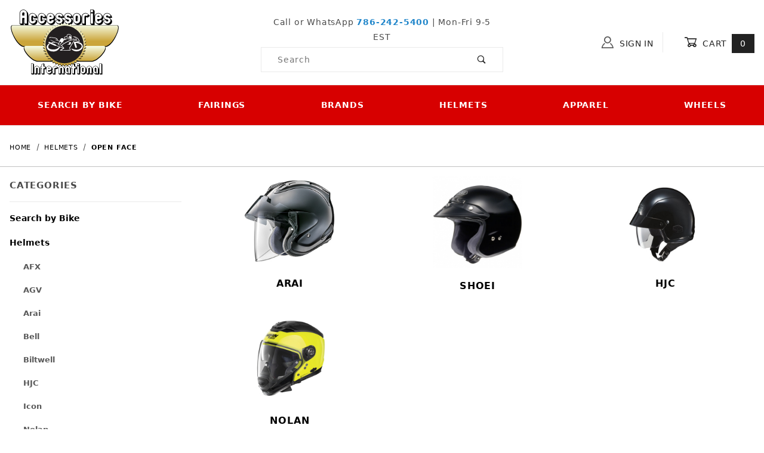

--- FILE ---
content_type: text/html; charset=utf-8
request_url: https://www.accessoryinternational.com/category/helmets-type-openface.html
body_size: 15548
content:
<!DOCTYPE html><html lang="en" class="no-js"><script>window.addEventListener('DOMContentLoaded', function () {sessionStorage.setItem('continue_url', 'https://www.accessoryinternational.com/category/helmets-type-openface.html');});</script><head><meta charset="utf-8"><meta name="viewport" content="width=device-width, initial-scale=1"><base href="https://www.accessoryinternational.com/merchant2/"><title>Open Face Helmets | Accessories International</title><link rel="preconnect" crossorigin href="https://fonts.gstatic.com" data-resource-group="css_list" data-resource-code="preconnect-google-fonts" /><link rel="stylesheet" href="https://fonts.googleapis.com/css?family=Poppins:400,500,700" data-resource-group="css_list" data-resource-code="google-fonts" /><link type="text/css" media="all" rel="stylesheet" href="https://www.accessoryinternational.com/merchant2/json.mvc?Store_Code=AI&amp;Function=CSSResource_Output&amp;CSSCombinedResource_Code=stylesheet&T=d98cafc3" data-resource-group="css_list" data-resource-code="stylesheet" /><link rel="preconnect" crossorigin href="//www.google-analytics.com" data-resource-group="css_list" data-resource-code="preconnect-google-analytics" /><link rel="preconnect" crossorigin href="https://www.googletagmanager.com" data-resource-group="css_list" data-resource-code="preconnect-google-tag-manager" /><script type="text/javascript">
var json_url = "https:\/\/www.accessoryinternational.com\/merchant2\/json.mvc\u003F";
var json_nosessionurl = "https:\/\/www.accessoryinternational.com\/merchant2\/json.mvc\u003F";
var Store_Code = "AI";
</script>
<script type="text/javascript">
var MMThemeBreakpoints =
[
{
"code":	"mobile",
"name":	"Mobile",
"start":	{
"unit": "px",
"value": ""
}
,
"end":	{
"unit": "em",
"value": "39.999"
}
}
,{
"code":	"tablet",
"name":	"Tablet",
"start":	{
"unit": "px",
"value": ""
}
,
"end":	{
"unit": "em",
"value": "59.999"
}
}
];
</script>
<script type="text/javascript" src="https://www.accessoryinternational.com/merchant2/clientside.mvc?T=88c56190&amp;Module_Code=cmp-cssui-searchfield&amp;Filename=runtime.js" integrity="sha512-GT3fQyjPOh3ZvhBeXjc3+okpwb4DpByCirgPrWz6TaihplxQROYh7ilw9bj4wu+hbLgToqAFQuw3SCRJjmGcGQ==" crossorigin="anonymous" async defer></script>
<script type="text/javascript">
var MMSearchField_Search_URL_sep = "https:\/\/www.accessoryinternational.com\/SRCH.html\u003FSearch=";
(function( obj, eventType, fn )
{
if ( obj.addEventListener )
{
obj.addEventListener( eventType, fn, false );
}
else if ( obj.attachEvent )
{
obj.attachEvent( 'on' + eventType, fn );
}
})( window, 'mmsearchfield_override', function()
{
/*** This function allows you to prepend or append code to an existing function.* https://stackoverflow.com/questions/9134686/adding-code-to-a-javascript-function-programmatically*/function functionExtender(container, funcName, prepend, append) {(function () {'use strict';let cachedFunction = container[funcName];container[funcName] = function () {if (prepend) {prepend.apply(this);}let result = cachedFunction.apply(this, arguments);if (append) {append.apply(this);}return result;};})();}/*** This controls what happens when you click TAB on a selected search item.*/functionExtender(MMSearchField.prototype,'Event_Keydown',function () {},function () {let tabTarget = this.selected_item;if (tabTarget !== null) {if (event.keyCode === 9 && tabTarget !== this.menu_item_storesearch) {this.element_search.value = tabTarget.childNodes[0].getAttribute('data-search');}}});MMSearchField.prototype.onMenuAppendHeader = function () {return null;};MMSearchField.prototype.onMenuAppendItem = function (data) {let searchResult;searchResult = newElement('li', {'class': 'x-search-preview__entry','tabindex':'0'}, null, null);searchResult.innerHTML = data;searchResult.setAttribute('aria-selected', 'false');searchResult.setAttribute('role', 'option');return searchResult;};MMSearchField.prototype.Menu_Item_Select = function (item) {this.selected_item = item;this.menu_items.forEach(function (menuItem) {menuItem.setAttribute('aria-selected', 'false');});if (item !== null) {this.selected_item.className = classNameAdd( this.selected_item, 'mm_searchfield_menuitem_selected' );this.selected_item.setAttribute('aria-selected', 'true');}};MMSearchField.prototype.onMenuAppendStoreSearch = function (search_value) {let searchAll;searchAll = newElement('li', {'class': 'x-search-preview__search-all'}, null, null);searchAll.element_text = newTextNode('Search store for product "' + search_value + '"', searchAll);searchAll.setAttribute('aria-selected', 'false');searchAll.setAttribute('role', 'option');return searchAll;};MMSearchField.prototype.onFocus = function () {this.element_menu.classList.toggle('x-search-preview--open');};MMSearchField.prototype.onBlur = function () {this.element_menu.classList.toggle('x-search-preview--open');};
} );
</script>
<script type="text/javascript" src="https://www.accessoryinternational.com/merchant2/clientside.mvc?T=88c56190&amp;Filename=runtime_ui.js" integrity="sha512-ZIZBhU8Ftvfk9pHoUdkXEXY8RZppw5nTJnFsMqX+3ViPliSA/Y5WRa+eK3vIHZQfqf3R/SXEVS1DJTjmKgVOOw==" crossorigin="anonymous" async defer></script><script type="text/javascript" src="https://www.accessoryinternational.com/merchant2/clientside.mvc?T=88c56190&amp;Filename=ajax.js" integrity="sha512-hBYAAq3Edaymi0ELd4oY1JQXKed1b6ng0Ix9vNMtHrWb3FO0tDeoQ95Y/KM5z3XmxcibnvbVujqgLQn/gKBRhA==" crossorigin="anonymous" async defer></script><link rel="canonical" href="https://www.accessoryinternational.com/category/helmets-type-openface.html" itemprop="url"><style>*:focus-visible {outline: 2px solid black !important; box-sizing: border-box !important;}.sr-only {position: absolute;left: -10000px;}.skip-link {left: -10000px;padding: 12px;background-color: white;color: black;border: 2px solid black;border-radius: 5px;position: absolute;top: 0px;z-index: 9999999999;}.skip-link:focus-visible{left: 0px;}.t-site-header__search-form:focus-within .x-search-preview {display: block !important;opacity: 1 !important;}</style><!-- Global site tag (gtag.js) - Google Ads: 998528986 --><script async src="https://www.googletagmanager.com/gtag/js?id=AW-998528986"></script><script>window.dataLayer = window.dataLayer || [];function gtag(){dataLayer.push(arguments);}gtag('js', new Date());gtag('config', 'AW-998528986');</script><!-- End Google Ads - Global site tag (gtag.js) - Google Ads: 998528986 --><link type="text/css" media="all" rel="stylesheet" integrity="sha256-lWOXBr8vqpiy3pliCN1FmPIYkHdcr8Y0nc2BRMranrA= sha384-0K5gx4GPe3B0+RaqthenpKbJBAscHbhUuTd+ZmjJoHkRs98Ms3Pm2S4BvJqkmBdh sha512-wrhf+QxqNNvI+O73Y1XxplLd/Bt2GG2kDlyCGfeByKkupyZlAKZKAHXE2TM9/awtFar6eWl+W9hNO6Mz2QrA6Q==" crossorigin="anonymous" href="https://www.accessoryinternational.com/merchant2/json.mvc?Store_Code=AI&amp;Function=CSSResource_Output&amp;CSSResource_Code=mm-theme-styles&T=80b7a750" data-resource-group="modules" data-resource-code="mm-theme-styles" /><script type="text/javascript" data-resource-group="modules" data-resource-code="recaptcha_v3">
(() =>
{
var script;
script	= document.createElement( 'script' );
script.src	= 'https://www.google.com/recaptcha/api.js?render=6LcX7GcqAAAAAIIIaa6Wx_hr5Mo7jaR_-RkEBRcy';
document.documentElement.appendChild( script );
} )();
document.addEventListener( 'DOMContentLoaded', () =>
{
var form, element, elements, form_lookup;
form_lookup = new Array();
elements = document.querySelectorAll( 'form input\u005Bname\u003D\"Action\"\u005D\u005Bvalue\u003D\"IAFL\"\u005D' )
for ( element of elements )
{
if ( element instanceof HTMLFormElement )	form = element;
else if ( element.form instanceof HTMLFormElement )	form = element.form;
else
{
form = null;
while ( element )
{
if ( element instanceof HTMLFormElement )
{
form = element;
break;
}
element = element.parentNode;
}
}
if ( form && ( form_lookup.indexOf( form ) === -1 ) )
{
form_lookup.push( form );
new Miva_reCAPTCHAv3_FormSubmitListener( form, 'affiliate_account_create' );
}
}
elements = document.querySelectorAll( 'form input\u005Bname\u003D\"Action\"\u005D\u005Bvalue\u003D\"EMPW\"\u005D' )
for ( element of elements )
{
if ( element instanceof HTMLFormElement )	form = element;
else if ( element.form instanceof HTMLFormElement )	form = element.form;
else
{
form = null;
while ( element )
{
if ( element instanceof HTMLFormElement )
{
form = element;
break;
}
element = element.parentNode;
}
}
if ( form && ( form_lookup.indexOf( form ) === -1 ) )
{
form_lookup.push( form );
new Miva_reCAPTCHAv3_FormSubmitListener( form, 'customer_forgot_password' );
}
}
elements = document.querySelectorAll( 'form input\u005Bname\u003D\"Action\"\u005D\u005Bvalue\u003D\"AFPW\"\u005D' )
for ( element of elements )
{
if ( element instanceof HTMLFormElement )	form = element;
else if ( element.form instanceof HTMLFormElement )	form = element.form;
else
{
form = null;
while ( element )
{
if ( element instanceof HTMLFormElement )
{
form = element;
break;
}
element = element.parentNode;
}
}
if ( form && ( form_lookup.indexOf( form ) === -1 ) )
{
form_lookup.push( form );
new Miva_reCAPTCHAv3_FormSubmitListener( form, 'affiliate_forgot_password' );
}
}
elements = document.querySelectorAll( 'form input\u005Bname\u003D\"Action\"\u005D\u005Bvalue\u003D\"CSTR\"\u005D' )
for ( element of elements )
{
if ( element instanceof HTMLFormElement )	form = element;
else if ( element.form instanceof HTMLFormElement )	form = element.form;
else
{
form = null;
while ( element )
{
if ( element instanceof HTMLFormElement )
{
form = element;
break;
}
element = element.parentNode;
}
}
if ( form && ( form_lookup.indexOf( form ) === -1 ) )
{
form_lookup.push( form );
new Miva_reCAPTCHAv3_FormSubmitListener( form, 'customer_reset_password' );
}
}
elements = document.querySelectorAll( 'form input\u005Bname\u003D\"Action\"\u005D\u005Bvalue\u003D\"AFFR\"\u005D' )
for ( element of elements )
{
if ( element instanceof HTMLFormElement )	form = element;
else if ( element.form instanceof HTMLFormElement )	form = element.form;
else
{
form = null;
while ( element )
{
if ( element instanceof HTMLFormElement )
{
form = element;
break;
}
element = element.parentNode;
}
}
if ( form && ( form_lookup.indexOf( form ) === -1 ) )
{
form_lookup.push( form );
new Miva_reCAPTCHAv3_FormSubmitListener( form, 'affiliate_reset_password' );
}
}
elements = document.querySelectorAll( 'form input\u005Bname\u003D\"Action\"\u005D\u005Bvalue\u003D\"LOGN\"\u005D, form input\u005Bname\u003D\"Action\"\u005D\u005Bvalue\u005E\u003D\"LOGN,\"\u005D' )
for ( element of elements )
{
if ( element instanceof HTMLFormElement )	form = element;
else if ( element.form instanceof HTMLFormElement )	form = element.form;
else
{
form = null;
while ( element )
{
if ( element instanceof HTMLFormElement )
{
form = element;
break;
}
element = element.parentNode;
}
}
if ( form && ( form_lookup.indexOf( form ) === -1 ) )
{
form_lookup.push( form );
new Miva_reCAPTCHAv3_FormSubmitListener( form, 'customer_login' );
}
}
} );
class Miva_reCAPTCHAv3_FormSubmitListener
{
#form;
#submitting;
#event_submit;
#original_submit;
#recaptcha_action;
#event_fallback_submit;
constructor( form, recaptcha_action )
{
this.#form	= form;
this.#submitting	= false;
this.#original_submit	= form.submit;
this.#recaptcha_action	= recaptcha_action;
this.#event_fallback_submit	= () => { this.#form.submit(); };
this.#event_submit	= ( e ) =>
{
e.stopImmediatePropagation();
e.preventDefault();
//
// Trigger overwritten submit to build reCAPTCHAv3 response, where the original
// form submit will be restored in the callback and the "submit" listener removed.
//
this.#form.submit();
}
this.#form.submit	= () =>
{
if ( this.#submitting )
{
return;
}
this.#submitting = true;
Miva_reCAPTCHAv3_Submit( this.#recaptcha_action, ( token ) =>
{
var input_response;
this.#submitting	= false;
input_response	= document.createElement( 'input' );
input_response.type	= 'hidden';
input_response.name	= 'reCAPTCHAv3_Response';
input_response.value	= token;
this.#form.submit	= this.#original_submit;
this.#form.removeEventListener( 'submit', this.#event_submit, { capture: true } );
this.#form.appendChild( input_response );
if ( this.#form.requestSubmit )
{
this.#form.requestSubmit();
}
else
{
this.#form.addEventListener( 'submit', this.#event_fallback_submit );
this.#form.dispatchEvent( new Event( 'submit', { bubbles: true, cancelable: true } ) );
this.#form.removeEventListener( 'submit', this.#event_fallback_submit );
}
} );
};
this.#form.addEventListener( 'submit', this.#event_submit, { capture: true } );
}
}
function Miva_reCAPTCHAv3_Submit( recaptcha_action, callback )
{
try
{
grecaptcha.ready( () => {
try
{
grecaptcha.execute( '6LcX7GcqAAAAAIIIaa6Wx_hr5Mo7jaR_-RkEBRcy', { action: recaptcha_action } ).then( ( token ) => {
callback( token );
} );
}
catch ( e )
{
setTimeout( () => callback( 'recaptcha failed' ) );
}
} );
}
catch ( e )
{
setTimeout( () => callback( 'recaptcha failed' ) );
}
}
</script><script data-resource-group="head_tag" data-resource-code="legacy-browsers">
if (!!window.MSInputMethodContext && !!document.documentMode) {
(function () {
var polyfill = document.createElement('script');
polyfill.type = 'text/javascript';
polyfill.async = true;
polyfill.src = 'b05/themes/00000003/shadows/polyfills.js';
document.head.appendChild(polyfill);
})();
}
</script><script data-resource-group="head_tag" data-resource-code="GTM-head-tag">(function(w,d,s,l,i){w[l]=w[l]||[];w[l].push({'gtm.start':
new Date().getTime(),event:'gtm.js'});var f=d.getElementsByTagName(s)[0],
j=d.createElement(s),dl=l!='dataLayer'?'&l='+l:'';j.async=true;j.src=
'https://www.googletagmanager.com/gtm.js?id='+i+dl;f.parentNode.insertBefore(j,f);
})(window,document,'script','dataLayer','GTM-K99XJWG');</script><script data-resource-group="head_tag" data-resource-code="GTM-dataLayer">var dataLayer = dataLayer || [];var clearEcommerceDataLayer = () => {dataLayer.push({ ecommerce: null });};dataLayer.push({canonicalUri: '\/category\/helmets-type-openface.html',canonicalUrl: 'https:\/\/www.accessoryinternational.com\/category\/helmets-type-openface.html',category: {code: 'helmets-type-openface',name: 'Open Face Helmets'},global: {action: '',basket: {basketId: 'provisional'},categoryCode: 'helmets-type-openface',function: '',moduleFunction: '',productCode: '',screen: 'CTGY',uiException: ''},page: {code: 'CTGY',name: 'Category Display'},product: {code: '',name: '',sku: ''}});window.addEventListener('DOMContentLoaded', () => {document.querySelectorAll('form').forEach(form => {if (form.getAttribute('name')?.length) {return;}const identifier = form.elements?.Action?.value ?? form.dataset?.hook ?? form.querySelector('legend')?.innerText;if (identifier?.length) {form.name = identifier;}});});window.addEventListener('DOMContentLoaded', () => {let timeoutId;const debouncedSearch = (e) => {clearTimeout(timeoutId);timeoutId = setTimeout(() => {const search_term = e?.target?.value;if (!search_term?.length) {return;}dataLayer.push({event: 'search',search_term});}, 500);};const searchInputs = document.querySelectorAll('input[name="Search"]');searchInputs.forEach(input => {input.addEventListener('input', debouncedSearch)});});class MMXPromotionTracker {constructor() {window.addEventListener('DOMContentLoaded', () => {this.init();});}init() {this.#bindEvents();this.promotions = document.querySelectorAll('[data-flex-item]');if (!this.promotions.length) {return;}this.promotionObserver = new IntersectionObserver((entries) => {this.observedCallback(entries);}, {threshold: [0.75]});this.promotions.forEach((promotion, i) => {this.promotionObserver.observe(promotion);promotion.addEventListener('click', (e) => {this.promotionClicked(promotion, e);});});}promotionClicked(promotion, e){let clickedLink = false;let products = [];let clickedHero;e.composedPath().forEach(item => {if (item.nodeName === 'A' || (item.nodeName === 'MMX-HERO' && item.dataset?.href?.length)) {clickedLink = true;}if (item.nodeName === 'MMX-HERO') {clickedHero = item;} else if (item.nodeName === 'MMX-PRODUCT-CAROUSEL') {const clickedProductIndex = [...item.shadowRoot.querySelectorAll('mmx-hero[slot="hero_slide"]')].findIndex(heroSlide => heroSlide === clickedHero);products = [item?.products[clickedProductIndex]];} else if (item.nodeName === 'MMX-FEATURED-PRODUCT') {products = [item?.product];}});if (clickedLink) {this.trackPromotion('select_promotion', promotion, products);}};trackPromotion(event, item, products = []) {clearEcommerceDataLayer();dataLayer.push({event,ecommerce: {creative_name: item.getAttribute('data-flex-item'),creative_slot: [...this.promotions].findIndex(promotion => promotion === item) + 1,items: this.productsToEcommerceItems(products),promotion_id: item.getAttribute('data-flex-component')}});if (item?.nodeName === 'MMX-PRODUCT-CAROUSEL') {this.trackProductList(event, item, products);}};trackProductList(event, item, products = []) {if (!products?.length) {return;}clearEcommerceDataLayer();dataLayer.push({event: event === 'select_promotion' ? 'select_item' : 'view_item_list',ecommerce: {item_list_id: item.getAttribute('id'),item_list_name: item?.data?.heading?.heading_text?.value ?? item.getAttribute('id'),items: this.productsToEcommerceItems(products)}});}observedCallback(entries) {entries.forEach((entry, entryIndex) => {if (!entry.isIntersecting) {return;}this.trackPromotion('view_promotion', entry.target, entry.target?.products);});};productsToEcommerceItems(products = []) {if (!products?.length) {return [];}return products.map((item, i) => {return {item_id: item.code,item_name: item.name,item_sku: item?.sku,index: i,price: item.price,discount: item.base_price - item.price,quantity: 1}});}#bindEvents() {document.addEventListener('view_item_list', (e) => this.#onViewItemList(e), {capture: true});document.addEventListener('select_item', (e) => this.#onSelectItem(e), {capture: true});}#onViewItemList(e) {clearEcommerceDataLayer();dataLayer.push({event: 'view_item_list',ecommerce: {item_list_id: e.detail?.item_list_id,item_list_name: e.detail?.item_list_name,items: this.productsToEcommerceItems(e.detail?.products)}});}#onSelectItem(e) {clearEcommerceDataLayer();dataLayer.push({event: 'select_item',ecommerce: {currency: 'USD',value: e.detail?.products?.reduce((value, product) => {return value += product?.price ?? 0;}, 0),item_list_id: e.detail?.item_list_id,item_list_name: e.detail?.item_list_name,items: this.productsToEcommerceItems(e.detail?.products)}});}}new MMXPromotionTracker();clearEcommerceDataLayer();dataLayer.push({
	"ecommerce": {
		"item_list_id": "category_listing",
		"item_list_name": "Category Listing",
		"items": [
			{
				"discount": 0,
				"index": 0,
				"item_id": "shoei-rj-plantinum-r-le-helmet-hirise-black",
				"item_name": "Shoei RJ Plantinum-R LE Hi-Rise Helmet, Black\/White",
				"item_sku": "HEL04119-ATT",
				"item_variant": "",
				"price": 569.99,
				"quantity": 1
			},
			{
				"discount": 0,
				"index": 1,
				"item_id": "shoei-rj-platinum-r-open-face-helmet-light-silver",
				"item_name": "Shoei RJ-Platinum R Open Face Helmet Light Silver",
				"item_sku": "HEL02619-ATT",
				"item_variant": "",
				"price": 439.99,
				"quantity": 1
			},
			{
				"discount": 0,
				"index": 2,
				"item_id": "arai-ram-x-helmet-diamond-black",
				"item_name": "Arai Ram-X Helmet, Diamond Black",
				"item_sku": "TR885996-ATT",
				"item_variant": "",
				"price": 719.95,
				"quantity": 1
			},
			{
				"discount": 0,
				"index": 3,
				"item_id": "afx-fx-50-flat-black-helmet",
				"item_name": "AFX FX-50 Helmet Flat Black",
				"item_sku": "PU0104-1369-ATT",
				"item_variant": "",
				"price": 109.95,
				"quantity": 1
			},
			{
				"discount": 0,
				"index": 4,
				"item_id": "shoei-rj-platinum-r-open-face-helmet-",
				"item_name": "Shoei RJ-Platinum R Open Face Helmet White",
				"item_sku": "HEL02607-ATT",
				"item_variant": "",
				"price": 419.99,
				"quantity": 1
			},
			{
				"discount": 0,
				"index": 5,
				"item_id": "shoei-rj-platinum-r-open-face-helmet-black",
				"item_name": "Shoei RJ-Platinum R Open Face Helmet Black",
				"item_sku": "HEL02601-ATT",
				"item_variant": "",
				"price": 419.99,
				"quantity": 1
			},
			{
				"discount": 0,
				"index": 6,
				"item_id": "afx-fx-50-black-helmet",
				"item_name": "AFX FX-50 Black Helmet",
				"item_sku": "PU0104-1363-ATT",
				"item_variant": "",
				"price": 109.95,
				"quantity": 1
			},
			{
				"discount": 0,
				"index": 7,
				"item_id": "arai-ram-x-gun-metallic-frost-helmet",
				"item_name": "Arai Ram-X Helmet, Gun Metallic Frost",
				"item_sku": "TR886026-ATT",
				"item_variant": "",
				"price": 719.95,
				"quantity": 1
			},
			{
				"discount": 0,
				"index": 8,
				"item_id": "arai-ram-x-helmet-silver",
				"item_name": "Arai Ram-X Helmet, Silver",
				"item_sku": "TR886014-ATT",
				"item_variant": "",
				"price": 719.95,
				"quantity": 1
			},
			{
				"discount": 0,
				"index": 9,
				"item_id": "nolan-n70-2-gt-helmet-hi-vis",
				"item_name": "Nolan N70-2 GT Helmet, Hi-Vis",
				"item_sku": "TR393270-ATT",
				"item_variant": "",
				"price": 359.95,
				"quantity": 1
			},
			{
				"discount": 0,
				"index": 10,
				"item_id": "shoei-j-o-sequel-helmet-tc10",
				"item_name": "Shoei J.O Sequel Helmet, TC10",
				"item_sku": "HEL0131-1310-03-ATT",
				"item_variant": "",
				"price": 449.99,
				"quantity": 1
			},
			{
				"discount": 0,
				"index": 11,
				"item_id": "shoei-j-o-sequel-helmet-tc5",
				"item_name": "Shoei J.O Sequel Helmet, TC5",
				"item_sku": "HEL0131-1305-03-ATT",
				"item_variant": "",
				"price": 449.99,
				"quantity": 1
			},
			{
				"discount": 0,
				"index": 12,
				"item_id": "shoei-j-o-waimea-helmet-tc10",
				"item_name": "Shoei J.O Waimea Helmet, TC10",
				"item_sku": "HEL0131-1210-03-ATT",
				"item_variant": "",
				"price": 449.99,
				"quantity": 1
			},
			{
				"discount": 0,
				"index": 13,
				"item_id": "shoei-j-o-carburetor-helmet-tc8",
				"item_name": "Shoei J.O Carburetor Helmet, TC8",
				"item_sku": "HEL0131-1108-03-ATT",
				"item_variant": "",
				"price": 449.99,
				"quantity": 1
			},
			{
				"discount": 0,
				"index": 14,
				"item_id": "shoei-j-o-helmet-black",
				"item_name": "Shoei J.O Helmet, Black",
				"item_sku": "HEL0131-0105-03-ATT",
				"item_variant": "",
				"price": 379.99,
				"quantity": 1
			},
			{
				"discount": 0,
				"index": 15,
				"item_id": "shoei-rj-plantinum-r-le-helmet-lorise-black",
				"item_name": "Shoei RJ Plantinum-R LE Lo-Rise Helmet, Black\/White",
				"item_sku": "HEL04125-ATT",
				"item_variant": "",
				"price": 569.99,
				"quantity": 1
			},
			{
				"discount": 0,
				"index": 16,
				"item_id": "shoei-rj-plantinum-r-le-helmet-chp-assemb",
				"item_name": "Shoei RJ Plantinum-R LE Helmet, CHP Assembly",
				"item_sku": "HEL04113-ATT",
				"item_variant": "",
				"price": 543,
				"quantity": 1
			},
			{
				"discount": 0,
				"index": 17,
				"item_id": "shoei-rj-plantinum-r-le-open-face-helmet-white",
				"item_name": "Shoei RJ Plantinum-R LE Helmet, White",
				"item_sku": "HEL04101-ATT",
				"item_variant": "",
				"price": 479.99,
				"quantity": 1
			},
			{
				"discount": 0,
				"index": 18,
				"item_id": "shoei-rj-platinum-r-open-face-helmet-matte-black",
				"item_name": "Shoei RJ-Platinum R Open Face Helmet Matte Black",
				"item_sku": "HEL02631-ATT",
				"item_variant": "",
				"price": 439.99,
				"quantity": 1
			}
		]
	},
	"event": "view_item_list"
});class SelectItemTracker {listSelectors = {related_products: ['.x-product-list--related .x-product-list__link','.t-related-product-list .x-product-list__link','#js-related-products-carousel [data-mm-linktype="product-list-link"]','#js-PROD [data-mm-linktype="product-list-link"]','.cmp-product-list .cmp-product-list__item:not(.cmp-product-list__header)','[data-hook="related-products"] .mm-card-grid-item__wrapper'],wish_list_items: ['#js-WISH .t-basket__product-details a:not([href*="Edit_Wish"], [href*="Action=RMWL"])','#js-WISH .basket-product-row a:not([href*="Edit_Wish"], [href*="Action=RMWL"])','#js-WISH .basket-display__product-row a:not([href*="Edit_Wish"], [href*="Action=RMWL"])'],order_status: ['.t-page-ords .t-basket__product-name','.t-account-landing__order-list a','#js-ORDS .basket-product-row a','.order-summary-display a']};productLists = ['search_results','category_listing','all_products']productListLinkSelectors = ['.x-product-list .x-product-list__link','.cmp-product-list .cmp-product-list__item','#js-product-list .category-product','#js-product-list [data-mm-linktype="product-list-link"]','.product-grid [data-mm-linktype="product-list-link"]'];constructor() {window.addEventListener('DOMContentLoaded', () => {this.init();});}init() {this.buildProductListLinkSelectors();Object.keys(this.listSelectors).forEach(listId => {this.bindListEvents(listId);});}buildProductListLinkSelectors() {this.productLists.forEach(productList => {this.listSelectors[productList] = this.productListLinkSelectors;});}bindListEvents(listId) {const viewItemListEvent = this.getViewItemListEvent(listId);if (!viewItemListEvent) {return;}const listSelectors = this.listSelectors[listId];const firstMatchingSelector = listSelectors.find(selector => {return document.querySelector(selector) !== null;});const listItemLinks = document.querySelectorAll(firstMatchingSelector);listItemLinks.forEach((listItemLink, index) => {listItemLink.addEventListener('click', () => {this.trackSelectItem(viewItemListEvent, index);});});}getViewItemListEvent(list_id) {return window?.dataLayer?.find(item => {return item?.event === 'view_item_list' && item?.ecommerce?.item_list_id === list_id;});}trackSelectItem(viewItemListEvent, itemIndex) {const selectedItem = structuredClone(viewItemListEvent?.ecommerce?.items?.[itemIndex]);if (typeof selectedItem !== 'object') {return;}clearEcommerceDataLayer();dataLayer.push({event: 'select_item',ecommerce: {currency: 'USD',value: selectedItem?.price,item_list_id: viewItemListEvent?.ecommerce.item_list_id,item_list_name: viewItemListEvent?.ecommerce.item_list_name,items: [selectedItem]}});}}new SelectItemTracker();clearEcommerceDataLayer();dataLayer.push({
	"ecommerce": {
		"coupon": "",
		"currency": "USD",
		"shipping_tier": "",
		"value": 0
	},
	"event": "mm_global_minibasket"
});class BasketMonitor {constructor() {this.storageKey = 'mm-AI-basket-monitor';window.addEventListener('DOMContentLoaded', () => {this.init();});}canLocalStorage() {const storeTestKey = this.storageKey + '--test';if (this.saveCurrentItems(storeTestKey)) {localStorage?.removeItem(storeTestKey);return true;}return false;}init() {this.setCurrentItemsFromDataLayer();if (!this.canLocalStorage()) {return;}this.handleBasketChanges();this.pastItems = this.getItemsFromLocalStorage();this.comparePastWithCurrent();this.saveCurrentItems();this.trackResults();}handleBasketChanges() {const orderProcessed = '0';if (orderProcessed === '1') {this.clearCurrentItems();}}setCurrentItemsFromDataLayer() {const eventsWithBasketItems = ['mm_global_minibasket', 'view_cart', 'begin_checkout', 'add_shipping_info', 'add_payment_info'];const basketEvent = dataLayer.find(item => eventsWithBasketItems.includes(item?.event));this.currentItems = this.createMapFromItems(basketEvent?.ecommerce?.items);}getItemsFromLocalStorage() {try {return new Map(JSON.parse(localStorage.getItem(this.storageKey)));} catch {return new Map();}}createMapFromItems(items = []) {if (!(items instanceof Array)) {return new Map();}return items.reduce((map, item) => {return map.set(this.createItemKey(item), item);}, new Map());}createItemKey(item = {}) {return JSON.stringify({id: item?.item_id,variant: item?.item_variant});}comparePastWithCurrent() {this.results = {added: [],removed: [],unchanged: [],updated: []};const allItems = new Map([...this.pastItems, ...this.currentItems]);allItems.forEach((value, key) => {const pastItem = this.pastItems.get(key);const currentItem = this.currentItems.get(key);if (typeof pastItem === 'undefined') {this.results.added.push(currentItem);} else if (typeof currentItem === 'undefined') {this.results.removed.push(pastItem);} else if (JSON.stringify(currentItem) == JSON.stringify(pastItem)) {this.results.unchanged.push(currentItem);} else {this.results.updated.push(currentItem);const quantityChange = currentItem.quantity - pastItem.quantity;if (quantityChange > 0) {this.results.added.push({...currentItem,quantity: quantityChange});} else if (quantityChange < 0) {this.results.removed.push({...currentItem,quantity: Math.abs(quantityChange)})}}});}trackResults() {this.trackEvent('add_to_cart', this?.results?.added);this.trackEvent('remove_from_cart', this?.results?.removed);}trackEvent(event, items = []) {if (typeof event !== 'string' || !(items instanceof Array) || !items.length) {return;}clearEcommerceDataLayer();dataLayer.push({event,ecommerce: {currency: 'USD',value: this.determineItemsValue(items),items}});}determineItemsValue(items = []) {if (!(items instanceof Array)) {return 0;}return items.reduce((value, item) => {return value += item.quantity * item.price;}, 0);}clearCurrentItems() {return localStorage.removeItem(this.storageKey);}saveCurrentItems(storageKey = this.storageKey) {try {localStorage.setItem(storageKey, JSON.stringify([...this.currentItems]));return true;} catch (e) {return false;}}reportAddToCart(event) {this.pastItems = this.getItemsFromLocalStorage();this.currentItems = structuredClone(this.pastItems);this.addItemsFromEvent(this.currentItems, event);this.comparePastWithCurrent();this.saveCurrentItems();}addItemsFromEvent(items, event = {}) {event?.ecommerce?.items?.forEach(addedItem => {const itemKey = this.createItemKey(addedItem);const existingItem = this.currentItems.get(itemKey);if (typeof existingItem === 'undefined') {items.set(itemKey, addedItem);} else {items.set(itemKey, {...existingItem,quantity: Number(existingItem.quantity) + Number(addedItem.quantity)});}});}}var basketMonitor = new BasketMonitor();</script><script async data-resource-group="head_tag" data-resource-code="facebook_global_tracking">!function(f,b,e,v,n,t,s){if(f.fbq)return;n=f.fbq=function(){n.callMethod?n.callMethod.apply(n,arguments):n.queue.push(arguments)};if(!f._fbq)f._fbq=n;n.push=n;n.loaded=!0;n.version='2.0';n.queue=[];t=b.createElement(e);t.async=!0;t.src=v;s=b.getElementsByTagName(e)[0];s.parentNode.insertBefore(t,s)}(window, document,'script','https://connect.facebook.net/en_US/fbevents.js');fbq('init', '237597536744539');fbq('track', 'PageView');</script></head><body id="js-CTGY" class="o-site-wrapper t-page-ctgy"><a class="skip-link" href="https://www.accessoryinternational.com/category/helmets-type-openface.html#main-content">Skip to Content</a><div id="mini_basket" class="readytheme-contentsection">
<section class="x-mini-basket" data-hook="mini-basket" data-item-count="0" data-subtotal="" aria-modal="true" tabindex="-1"><div class="x-mini-basket__content u-bg-white" data-hook="mini-basket__content" aria-describedby="mb-description" aria-label="Your Cart Summary" role="dialog" tabindex="0"><header><div class="x-mini-basket__header"><strong id="mb-description">My Cart: 0 item(s)</strong><button class="c-button u-bg-gray-40 u-icon-cross" data-hook="close-mini-basket" aria-label="Close the Mini-Basket"></button></div><hr class="c-keyline"></header><footer class="x-mini-basket__footer"><div class="x-messages x-messages--info">Your Shopping Cart Is Empty</div></footer></div></section>
</div>
<header class="o-wrapper o-wrapper--full o-wrapper--flush t-site-header" data-hook="site-header"><section class="o-wrapper t-site-header__masthead"><div class="o-layout o-layout--align-center"><div class="o-layout__item u-width-2 u-width-1--m u-hidden--l "><button class="c-button c-button--flush c-button--full c-button--hollow u-bg-transparent u-border-none u-color-gray-50 u-font-huge u-icon-menu" data-hook="open-main-menu" aria-label="Open Menu"></button></div><div class="o-layout__item u-width-4--l u-text-center u-text-left--l t-site-header__logo"><a href="https://www.accessoryinternational.com" title="Accessories International"><img src="/merchant2/graphics/logos/logo-2025.svg" alt="Accessories International" style="max-width: 185px; height: auto;"></a></div><div class="o-layout__item u-width-2 u-width-1--m u-hidden--l "><a class="u-icon-cart-empty u-color-gray-50 t-site-header__basket-link--mobile" data-hook="open-mini-basket" href="https://www.accessoryinternational.com/BASK.html" ><span class="u-bg-gray-50 u-color-gray-10 u-font-primary t-site-header__basket-link-quantity--mobile" data-hook="mini-basket-count ">0</span></a></div><div class="o-layout__item u-width-12 u-width-4--l " itemscope itemtype="http://schema.org/WebSite"><meta itemprop="url" content="//www.accessoryinternational.com/"/><p style="margin: 2px; padding: 2px; text-align: center;">Call or WhatsApp <strong><a href="tel:786-242-5400">786-242-5400</a></strong> | Mon-Fri 9-5 EST</p><form class="t-site-header__search-form" method="post" action="https://www.accessoryinternational.com/SRCH.html" itemprop="potentialAction" itemscope itemtype="http://schema.org/SearchAction"><fieldset><legend>Product Search</legend><div class="c-form-list"><div class="c-form-list__item c-form-list__item--full c-control-group u-flex"><meta itemprop="target" content="https://www.accessoryinternational.com/SRCH.html?q={Search}"/><input class="c-form-input c-control-group__field u-bg-transparent u-border-none" data-mm_searchfield="Yes" data-mm_searchfield_id="x-search-preview" type="search" name="Search" value="" placeholder="Search" autocomplete="off" required itemprop="query-input" aria-label="Product Search, after search, view suggestions in popup below"><button class="c-button c-button--large c-control-group__button u-bg-transparent u-color-gray-50 u-icon-search u-border-none" type="submit" aria-label="Perform Product Search"></button></div></div></fieldset><ul class="x-search-preview" data-mm_searchfield_menu="Yes" data-mm_searchfield_id="x-search-preview" ></ul></form></div><div class="o-layout__item u-hidden u-flex--l u-width-4--l u-width-3--w t-site-header__masthead-links "><button class="u-color-gray-50 u-text-uppercase t-global-account-toggle" data-a11y-toggle="global-account" data-hook="global-account"><span class="u-icon-user u-color-gray-40" aria-hidden="true"></span> Sign In</button><div id="global_account" class="x-collapsible-content">
<div id="global-account" class="u-over-everything x-collapsible-content__item t-global-account">
<form class="t-global-account__form" method="post" action="https://www.accessoryinternational.com/category/helmets-type-openface.html" autocomplete="off">
<fieldset>
<legend>Global Account Log In</legend>
<input type="hidden" name="Action" value="LOGN" />
<input type="hidden" name="Category_Code" value="helmets-type-openface" />
<input type="hidden" name="Product_Code" value="" />
<input type="hidden" name="Search" value="" />
<input type="hidden" name="Per_Page" value="48" />
<input type="hidden" name="Sort_By" value="bestsellers" />
<div class="c-form-list">
<div class="c-form-list__item c-form-list__item--full">
<label class="u-hide-visually" for="global-Customer_LoginEmail">Email Address</label>
<input id="global-Customer_LoginEmail" class="c-form-input c-form-input--large" type="text" inputmode="email" name="Customer_LoginEmail" value="" autocomplete="email" placeholder="Email" required>
</div>
<div class="c-form-list__item c-form-list__item--full">
<label class="u-hide-visually" for="global-Customer_Password">Password</label>
<input id="global-Customer_Password" class="c-form-input c-form-input--large" type="password" name="Customer_Password" autocomplete="current-password" placeholder="Password">
</div>
<div class="c-form-list__item c-form-list__item--full">
<input class="c-button c-button--full c-button--huge u-bg-gray-50 u-color-white u-text-bold u-text-uppercase" type="submit" value="Sign In">
</div>
<div class="c-form-list__item c-form-list__item--full">
<a class="c-button c-button--full c-button--hollow c-button--huge u-bg-white u-color-gray-50 u-text-bold u-text-uppercase" href="https://www.accessoryinternational.com/LOGN.html">Register</a>
</div>
<div class="c-form-list__item c-form-list__item--full u-text-center">
<a class="u-color-gray-40 u-text-bold u-font-small u-text-uppercase" href="https://www.accessoryinternational.com/FPWD.html">Forgot Password?</a>
</div>
</div>
</fieldset>
</form>
</div>
</div>
<button class="u-color-gray-50 u-text-uppercase t-site-header__basket-link" data-hook="open-mini-basket" ><span class="u-icon-cart-empty" data-hook="open-mini-basket" aria-hidden="true"></span> Cart<span class="u-bg-gray-50 u-color-white t-site-header__basket-link-quantity" data-hook="open-mini-basket mini-basket-count">0</span></button></div><div class="o-layout__item u-width-12 u-width-8--l u-width-7--w u-hidden "><br class="u-hidden--m"><span class="c-heading-echo u-block u-text-bold u-text-center u-text-right--l u-text-uppercase u-color-gray-30"><span class="u-icon-secure" aria-hidden="true"></span> Secure Checkout</span></div></div></section></header><!-- end t-site-header --><div class="o-wrapper o-wrapper--full o-wrapper--flush t-site-navigation "><div class="o-layout o-layout--align-center o-layout--flush o-layout--justify-center t-site-navigation__wrap"><nav class="o-layout__item u-width-12 u-text-bold u-text-uppercase c-navigation x-transfigure-navigation " data-hook="transfigure-navigation"><div class="x-transfigure-navigation__wrap" data-layout="horizontal-drop-down"><header class="x-transfigure-navigation__header u-hidden--l c-control-group"><a class="c-button c-button--full c-button--large c-control-group__button u-bg-gray-10 u-color-gray-50 u-text-bold u-text-uppercase" href="https://www.accessoryinternational.com/LOGN.html"><span class="u-icon-user" aria-hidden="true"></span> Sign In or Register</a><button class="c-button u-bg-gray-40 u-color-gray-10 u-icon-cross c-control-group__button" data-hook="close-main-menu" aria-label="Close Menu"></button></header><div class="x-transfigure-navigation__content"><ul class="c-navigation__row x-transfigure-navigation__row"><li class="c-navigation__list "><a class="c-navigation__link" href="https://www.accessoryinternational.com/category/100-bike.html" target="_self">Search by Bike</a></li><li class="c-navigation__list "><a class="c-navigation__link" href="https://www.accessoryinternational.com/category/700-fairings.html" target="_self">Fairings</a></li><li class="c-navigation__list "><a class="c-navigation__link" href="https://www.accessoryinternational.com/category/600-hard-parts.html" target="_self">Brands</a></li><li class="c-navigation__list "><a class="c-navigation__link" href="https://www.accessoryinternational.com/category/200-helmets.html" target="_self">Helmets</a></li><li class="c-navigation__list "><a class="c-navigation__link" href="https://www.accessoryinternational.com/category/300-apparel.html" target="_self">Apparel</a></li><li class="c-navigation__list "><a class="c-navigation__link" href="https://www.accessoryinternational.com/category/501-wheels.html" target="_self">Wheels</a></li><li class="c-navigation__list u-hidden--l u-text-left"><div class="x-transfigure-navigation__footer">
<a class="x-transfigure-navigation__footer-link" href="https://www.accessoryinternational.com/CTUS.html" title="Contact Us">Contact Us</a>
<a class="x-transfigure-navigation__footer-link" href="https://www.accessoryinternational.com/A11y.html" title="Accessibility Statement">Accessibility Statement</a>
</div></li></ul></div></div></nav></div></div><!-- end t-site-navigation --><nav class="x-collapsing-breadcrumbs t-breadcrumbs" aria-label="Breadcrumb" data-hook="collapsing-breadcrumbs"><ol class="o-list-inline x-collapsing-breadcrumbs__group u-hidden" data-hook="collapsing-breadcrumbs__group"></ol><ol class="o-list-inline x-collapsing-breadcrumbs__list" data-hook="collapsing-breadcrumbs__list" itemscope itemtype="http://schema.org/BreadcrumbList"><li class="o-list-inline__item u-hidden" data-hook="collapsing-breadcrumbs__trigger-area"><button class="c-button c-button--hollow u-border-none u-color-black u-bg-transparent x-collapsing-breadcrumbs__button" data-hook="collapsing-breadcrumbs__button">&hellip;</button></li><li class="o-list-inline__item" data-hook="collapsing-breadcrumbs__item" itemprop="itemListElement" itemscope itemtype="http://schema.org/ListItem"><a class="u-color-black" href="https://www.accessoryinternational.com/SFNT.html" title="Home" itemprop="item"><span itemprop="name">Home</span></a><meta itemprop="position" content="1" /></li><li class="o-list-inline__item" data-hook="collapsing-breadcrumbs__item" itemprop="itemListElement" itemscope itemtype="http://schema.org/ListItem"><a class="u-color-black" href="https://www.accessoryinternational.com/category/200-helmets.html" title="Helmets" itemprop="item"><span itemprop="name">Helmets</span></a><meta itemprop="position" content="2" /></li><li class="o-list-inline__item u-text-bold" data-hook="collapsing-breadcrumbs__item" itemprop="itemListElement" itemscope itemtype="http://schema.org/ListItem"><a class="u-color-black" href="https://www.accessoryinternational.com/category/helmets-type-openface.html" aria-current="page" title="Open Face" itemprop="item"><span itemprop="name">Open Face</span></a><meta itemprop="position" content="3" /></li></ol></nav><!-- end .x-collapsing-breadcrumbs --><main class="o-wrapper t-main-content-element"><div id="main-content"></div><section class="o-layout o-layout--column o-layout--row--l o-layout--wide"><a href="https://www.accessoryinternational.com/category/helmets-type-openface.html#skip-filters" class="sr-only">Skip categories and filters</a><aside class="o-layout__item u-width-12 u-width-3--l"><section class="o-layout u-hidden--l"><div class="o-layout__item"><p class="c-heading-delta u-text-bold u-text-center u-text-uppercase">Open Face Helmets</p></div></section><nav class="x-category-tree x-collapsible-content" aria-labelledby="categoryTree-label"><div class="x-category-tree__title"><h3 id="categoryTree-label" class="x-category-tree__heading c-heading-echo u-text-bold u-text-uppercase">Categories</h3><hr class="c-keyline"></div><button class="x-category-tree__label x-collapsible-content__toggle u-text-uppercase" data-a11y-toggle="categoryTree" type="button">Categories <span class="u-icon-add" data-toggle="<" aria-hidden="true"></span></button><ul id="categoryTree" class="x-category-tree__row x-collapsible-content__item"><li class="x-category-tree__list x-category-tree__list--level-1"><a class="x-category-tree__link" href="https://www.accessoryinternational.com/category/100-bike.html" title="Search by Bike">Search by Bike <span class="sr-only"> level 1</span></a></li><li class="x-category-tree__list x-category-tree__list--level-1"><a class="x-category-tree__link" href="https://www.accessoryinternational.com/category/200-helmets.html" title="Helmets">Helmets <span class="sr-only"> level 1</span></a></li><li class="x-category-tree__list x-category-tree__list--level-2"><a class="x-category-tree__link" href="https://www.accessoryinternational.com/category/helmets-brand-afx.html" title="AFX">AFX <span class="sr-only"> level 2</span></a></li><li class="x-category-tree__list x-category-tree__list--level-2"><a class="x-category-tree__link" href="https://www.accessoryinternational.com/category/helmets-brand-agv.html" title="AGV">AGV <span class="sr-only"> level 2</span></a></li><li class="x-category-tree__list x-category-tree__list--level-2"><a class="x-category-tree__link" href="https://www.accessoryinternational.com/category/helmets-brand-arai.html" title="Arai">Arai <span class="sr-only"> level 2</span></a></li><li class="x-category-tree__list x-category-tree__list--level-2"><a class="x-category-tree__link" href="https://www.accessoryinternational.com/category/helmets-brand-bell.html" title="Bell">Bell <span class="sr-only"> level 2</span></a></li><li class="x-category-tree__list x-category-tree__list--level-2"><a class="x-category-tree__link" href="https://www.accessoryinternational.com/category/helmets-brand-biltwell.html" title="Biltwell">Biltwell <span class="sr-only"> level 2</span></a></li><li class="x-category-tree__list x-category-tree__list--level-2"><a class="x-category-tree__link" href="https://www.accessoryinternational.com/category/helmets-brand-hjc.html" title="HJC">HJC <span class="sr-only"> level 2</span></a></li><li class="x-category-tree__list x-category-tree__list--level-2"><a class="x-category-tree__link" href="https://www.accessoryinternational.com/category/helmets-brand-icon.html" title="Icon">Icon <span class="sr-only"> level 2</span></a></li><li class="x-category-tree__list x-category-tree__list--level-2"><a class="x-category-tree__link" href="https://www.accessoryinternational.com/category/helmets-brand-nolan.html" title="Nolan">Nolan <span class="sr-only"> level 2</span></a></li><li class="x-category-tree__list x-category-tree__list--level-2"><a class="x-category-tree__link" href="https://www.accessoryinternational.com/category/helmets-brand-reevu.html" title="Reevu">Reevu <span class="sr-only"> level 2</span></a></li><li class="x-category-tree__list x-category-tree__list--level-2"><a class="x-category-tree__link" href="https://www.accessoryinternational.com/category/helmets-brand-scorpion.html" title="Scorpion">Scorpion <span class="sr-only"> level 2</span></a></li><li class="x-category-tree__list x-category-tree__list--level-2"><a class="x-category-tree__link" href="https://www.accessoryinternational.com/category/helmets-brand-shark.html" title="Shark">Shark <span class="sr-only"> level 2</span></a></li><li class="x-category-tree__list x-category-tree__list--level-2"><a class="x-category-tree__link" href="https://www.accessoryinternational.com/category/helmets-brand-shoei.html" title="Shoei">Shoei <span class="sr-only"> level 2</span></a></li><li class="x-category-tree__list x-category-tree__list--level-2"><a class="x-category-tree__link" href="https://www.accessoryinternational.com/category/helmets-brand-thor.html" title="Thor">Thor <span class="sr-only"> level 2</span></a></li><li class="x-category-tree__list x-category-tree__list--level-2"><a class="x-category-tree__link" href="https://www.accessoryinternational.com/category/helmets-type-dual.html" title="Dual-Sport">Dual-Sport <span class="sr-only"> level 2</span></a></li><li class="x-category-tree__list x-category-tree__list--level-2"><a class="x-category-tree__link" href="https://www.accessoryinternational.com/category/helmets-type-flipup.html" title="Flip-up">Flip-up <span class="sr-only"> level 2</span></a></li><li class="x-category-tree__list x-category-tree__list--level-2"><a class="x-category-tree__link" href="https://www.accessoryinternational.com/category/helmets-type-fullface.html" title="Full Face">Full Face <span class="sr-only"> level 2</span></a></li><li class="x-category-tree__list x-category-tree__list--level-2"><a class="x-category-tree__link" href="https://www.accessoryinternational.com/category/helmets-type-half.html" title="Half">Half <span class="sr-only"> level 2</span></a></li><li class="x-category-tree__list x-category-tree__list--level-2"><a class="x-category-tree__link" href="https://www.accessoryinternational.com/category/helmets-type-offroad.html" title="Off-Road">Off-Road <span class="sr-only"> level 2</span></a></li><li class="x-category-tree__list x-category-tree__list--level-2"><a class="x-category-tree__link x-category-tree__link--current" href="https://www.accessoryinternational.com/category/helmets-type-openface.html" title="Open Face">Open Face</a></li><li class="x-category-tree__list x-category-tree__list--level-3"><a class="x-category-tree__link" href="https://www.accessoryinternational.com/category/helmets-type-open-face-arai.html" title="Arai">Arai <span class="sr-only"> level 3</span></a></li><li class="x-category-tree__list x-category-tree__list--level-3"><a class="x-category-tree__link" href="https://www.accessoryinternational.com/category/helmets-type-open-face-shoei.html" title="Shoei">Shoei <span class="sr-only"> level 3</span></a></li><li class="x-category-tree__list x-category-tree__list--level-3"><a class="x-category-tree__link" href="https://www.accessoryinternational.com/category/helmets-type-openface-hjc.html" title="HJC">HJC <span class="sr-only"> level 3</span></a></li><li class="x-category-tree__list x-category-tree__list--level-3"><a class="x-category-tree__link" href="https://www.accessoryinternational.com/category/helmets-type-openface-nolan.html" title="Nolan">Nolan <span class="sr-only"> level 3</span></a></li><li class="x-category-tree__list x-category-tree__list--level-2"><a class="x-category-tree__link" href="https://www.accessoryinternational.com/category/helmets-type-youth.html" title="Youth">Youth <span class="sr-only"> level 2</span></a></li><li class="x-category-tree__list x-category-tree__list--level-2"><a class="x-category-tree__link" href="https://www.accessoryinternational.com/category/helmets-type-zz-accessories.html" title="Accessories">Accessories <span class="sr-only"> level 2</span></a></li><li class="x-category-tree__list x-category-tree__list--level-2"><a class="x-category-tree__link" href="https://www.accessoryinternational.com/category/helmets-brand-nexx.html" title="Nexx">Nexx <span class="sr-only"> level 2</span></a></li><li class="x-category-tree__list x-category-tree__list--level-2"><a class="x-category-tree__link" href="https://www.accessoryinternational.com/category/helmets-brand-forcite.html" title="Forcite">Forcite <span class="sr-only"> level 2</span></a></li><li class="x-category-tree__list x-category-tree__list--level-2"><a class="x-category-tree__link" href="https://www.accessoryinternational.com/category/helmets-brand-alpinestars.html" title="Alpinestars">Alpinestars <span class="sr-only"> level 2</span></a></li><li class="x-category-tree__list x-category-tree__list--level-1"><a class="x-category-tree__link" href="https://www.accessoryinternational.com/category/300-apparel.html" title="Apparel">Apparel <span class="sr-only"> level 1</span></a></li><li class="x-category-tree__list x-category-tree__list--level-1"><a class="x-category-tree__link" href="https://www.accessoryinternational.com/category/400-snow.html" title="Snow">Snow <span class="sr-only"> level 1</span></a></li><li class="x-category-tree__list x-category-tree__list--level-1"><a class="x-category-tree__link" href="https://www.accessoryinternational.com/category/500-tires.html" title="Tires">Tires <span class="sr-only"> level 1</span></a></li><li class="x-category-tree__list x-category-tree__list--level-1"><a class="x-category-tree__link" href="https://www.accessoryinternational.com/category/501-wheels.html" title="Wheels">Wheels <span class="sr-only"> level 1</span></a></li><li class="x-category-tree__list x-category-tree__list--level-1"><a class="x-category-tree__link" href="https://www.accessoryinternational.com/category/600-hard-parts.html" title="Hard Parts">Hard Parts <span class="sr-only"> level 1</span></a></li><li class="x-category-tree__list x-category-tree__list--level-1"><a class="x-category-tree__link" href="https://www.accessoryinternational.com/category/700-fairings.html" title="Fairings">Fairings <span class="sr-only"> level 1</span></a></li></ul></nav><!-- end .x-category-tree --><nav class="x-category-tree x-collapsible-content t-faceting" aria-labelledby="searchFacets-label"><div class="x-category-tree__title"><h3 id="searchFacets-label" class="x-category-tree__heading c-heading-echo u-text-bold u-text-uppercase">Filters</h3><hr class="c-keyline"></div><button class="x-category-tree__label x-collapsible-content__toggle u-text-uppercase" data-a11y-toggle="searchFacets" type="button">Filters <span class="u-icon-add" data-toggle="<" aria-hidden="true"></span></button><div id="searchFacets" class="x-category-tree__row x-collapsible-content__item"><section class="u-hidden--l"><div class="x-display-list-filtering t-display-list-filtering"><form class="x-display-list-filtering__per-page" method="get" action="https://www.accessoryinternational.com/category/helmets-type-openface.html"><fieldset><legend>Number of Products to Show</legend><input type="hidden" name="Session_ID" value="974c19ce18a5d78e7721c236b85f954b" />
<input type="hidden" name="Search" value="" /><input type="hidden" name="Sort_By" value="bestsellers" /><div class="c-form-list"><div class="c-form-list__item"><label class="c-form-label u-font-tiny u-text-uppercase u-text-normal" for="l-per_page_filter">View</label><div class="c-form-select"><select id="l-per_page_filter" class="c-form-select__dropdown u-font-small u-text-uppercase u-text-bold" name="Per_Page" onchange="MMProdList_UpdateQuery( this ); return true;"><option value="12">12 Items/Page</option><option value="24">24 Items/Page</option><option value="48" selected="selected">48 Items/Page</option><option value="-1">All Items</option></select></div></div></div></fieldset></form><!-- end .x-display-list-filtering__per-page --><form class="x-display-list-filtering__sort-by" method="get" action="https://www.accessoryinternational.com/category/helmets-type-openface.html"><fieldset><legend>Sort Products By</legend><input type="hidden" name="Session_ID" value="974c19ce18a5d78e7721c236b85f954b" />
<input type="hidden" name="Search" value=""/><input type="hidden" name="Per_Page" value="48"/><div class="c-form-list"><div class="c-form-list__item"><label class="c-form-label u-font-tiny u-text-uppercase u-text-normal" for="l-sort_by_filter">Sort</label><div class="c-form-select"><select id="l-sort_by_filter" class="c-form-select__dropdown u-font-small u-text-uppercase u-text-bold" name="Sort_By" onchange="MMProdList_UpdateQuery( this ); return true;"><option value="disp_order">Featured</option><option value="bestsellers" selected>Best Selling</option><option value="price_asc">Price (Low to High)</option><option value="price_desc">Price (High to Low)</option><option value="newest">Newest Items</option></select></div></div></div></fieldset></form><!-- end .x-display-list-filtering__sort-by --></div><!-- end .x-display-list-filtering --><hr class="c-keyline"></section><form method="get" action="https://www.accessoryinternational.com/category/helmets-type-openface.html"><fieldset><legend>Search Facets</legend><input type="hidden" name="Session_ID" value="974c19ce18a5d78e7721c236b85f954b" />
<input type="hidden" name="Search" value="" /><input type="hidden" name="Sort_By" value="bestsellers" /><input type="hidden" name="Per_Page" value="48" /><div class="c-form-list x-facets"></div></fieldset></form></div></nav></aside><div id="skip-filters" class="o-layout__item u-width-12 u-width-9--l"><section class="o-layout"><div class="o-layout__item"></div></section><section class="o-layout"><div class="o-layout__item"></div></section><section class="o-layout u-grids-2 u-grids-3--l x-product-list"><div class="o-layout__item u-text-center x-product-list__item"><a class="u-block x-product-list__link" href="https://www.accessoryinternational.com/category/helmets-type-open-face-arai.html"><figure class="x-product-list__figure"><center><img class="x-product-list__image" alt src="graphics/2019/arai/arai-ram-x-helmet-diamond-black_200x200.jpg" loading="lazy" width="150px"></center><figcaption><strong class="x-product-list__name u-text-uppercase">Arai <span class="sr-only">view Arai</span></strong></figcaption></figure></a></div><div class="o-layout__item u-text-center x-product-list__item"><a class="u-block x-product-list__link" href="https://www.accessoryinternational.com/category/helmets-type-open-face-shoei.html"><figure class="x-product-list__figure"><center><img class="x-product-list__image" alt src="graphics/00000003/rjr_black_195x200.jpg" loading="lazy" width="150px"></center><figcaption><strong class="x-product-list__name u-text-uppercase">Shoei <span class="sr-only">view Shoei</span></strong></figcaption></figure></a></div><div class="o-layout__item u-text-center x-product-list__item"><a class="u-block x-product-list__link" href="https://www.accessoryinternational.com/category/helmets-type-openface-hjc.html"><figure class="x-product-list__figure"><center><img class="x-product-list__image" alt src="graphics/00000003/hjc-is-crusier-solid-black-helmet_200x200.jpg" loading="lazy" width="150px"></center><figcaption><strong class="x-product-list__name u-text-uppercase">HJC <span class="sr-only">Open Face HJC Helmets</span></strong></figcaption></figure></a></div><div class="o-layout__item u-text-center x-product-list__item"><a class="u-block x-product-list__link" href="https://www.accessoryinternational.com/category/helmets-type-openface-nolan.html"><figure class="x-product-list__figure"><center><img class="x-product-list__image" alt src="graphics/2019/nolan/nolan-n70-2-gt-helmet-hi-vis_200x200.jpg" loading="lazy" width="150px"></center><figcaption><strong class="x-product-list__name u-text-uppercase">Nolan <span class="sr-only">view Nolan</span></strong></figcaption></figure></a></div></section><section class="u-hidden u-flex--l o-layout--align-center o-layout--justify-between o-layout--wrap"><h1 class="c-heading-delta u-text-bold u-text-uppercase">Open Face Helmets</h1><div class="x-display-list-filtering t-display-list-filtering"><form class="x-display-list-filtering__per-page" method="get" action="https://www.accessoryinternational.com/category/helmets-type-openface.html"><fieldset><legend>Number of Products to Show</legend><input type="hidden" name="Session_ID" value="974c19ce18a5d78e7721c236b85f954b" />
<input type="hidden" name="Search" value="" /><input type="hidden" name="Sort_By" value="bestsellers" /><div class="c-form-list"><div class="c-form-list__item"><label class="c-form-label u-font-tiny u-text-uppercase u-text-normal" for="l-per_page">View<span class="sr-only"> (reloads the page)</span></label><div class="c-form-select"><select id="l-per_page" class="c-form-select__dropdown u-font-small u-text-uppercase u-text-bold" name="Per_Page" onchange="MMProdList_UpdateQuery( this ); return true;"><option value="12">12 Items/Page</option><option value="24">24 Items/Page</option><option value="48" selected="selected">48 Items/Page</option><option value="-1">All Items</option></select></div></div></div></fieldset></form><!-- end .x-display-list-filtering__per-page --><form class="x-display-list-filtering__sort-by" method="get" action="https://www.accessoryinternational.com/category/helmets-type-openface.html"><fieldset><legend>Sort Products By</legend><input type="hidden" name="Session_ID" value="974c19ce18a5d78e7721c236b85f954b" />
<input type="hidden" name="Search" value=""/><input type="hidden" name="Per_Page" value="48"/><div class="c-form-list"><div class="c-form-list__item"><label class="c-form-label u-font-tiny u-text-uppercase u-text-normal" for="l-sort_by">Sort<span class="sr-only"> (reloads the page)</span></label><div class="c-form-select"><select id="l-sort_by" class="c-form-select__dropdown u-font-small u-text-uppercase u-text-bold" name="Sort_By" onchange="MMProdList_UpdateQuery( this ); return true;"><option value="disp_order">Featured</option><option value="bestsellers" selected>Best Selling</option><option value="price_asc">Price (Low to High)</option><option value="price_desc">Price (High to Low)</option><option value="newest">Newest Items</option></select></div></div></div></fieldset></form><!-- end .x-display-list-filtering__sort-by --></div><!-- end .x-display-list-filtering --></section><hr class="c-keyline u-hidden u-shown--l"><section class="o-layout u-grids-2 u-grids-3--l x-product-list"><div class="o-layout__item u-text-center x-product-list__item"><a class="u-block x-product-list__link" href="https://www.accessoryinternational.com/product/shoei-rj-plantinum-r-le-helmet-hirise-black.html" title="Shoei RJ Plantinum-R LE Hi-Rise Helmet, Black/White"><figure class="x-product-list__figure"><img class="x-product-list__image" src="graphics/00000003/shoei-rj-plantinum-r-le-helmet-hirise-black-image1_360x360.jpg" alt="view Shoei RJ Plantinum-R LE Hi-Rise Helmet, Black/White" loading="lazy" width="360" height="360"><figcaption><strong class="x-product-list__name">Shoei RJ Plantinum-R LE Hi-Rise Helmet, Black/White</strong><span class="x-product-list__price"><strong>$569.99</strong></span></figcaption></figure></a></div><div class="o-layout__item u-text-center x-product-list__item"><a class="u-block x-product-list__link" href="https://www.accessoryinternational.com/product/shoei-rj-platinum-r-open-face-helmet-light-silver.html" title="Shoei RJ-Platinum R Open Face Helmet Light Silver"><figure class="x-product-list__figure"><img class="x-product-list__image" src="graphics/00000003/rjr_silver.jpg" alt="view Shoei RJ-Platinum R Open Face Helmet Light Silver" loading="lazy" width="360" height="360"><figcaption><strong class="x-product-list__name">Shoei RJ-Platinum R Open Face Helmet Light Silver</strong><span class="x-product-list__price"><strong>$439.99</strong></span></figcaption></figure></a></div><div class="o-layout__item u-text-center x-product-list__item"><a class="u-block x-product-list__link" href="https://www.accessoryinternational.com/product/arai-ram-x-helmet-diamond-black.html" title="Arai Ram-X Helmet, Diamond Black"><figure class="x-product-list__figure"><img class="x-product-list__image" src="graphics/2019/arai/arai-ram-x-helmet-diamond-black_360x360.jpg" alt="view Arai Ram-X Helmet, Diamond Black" loading="lazy" width="360" height="360"><figcaption><strong class="x-product-list__name">Arai Ram-X Helmet, Diamond Black</strong><span class="x-product-list__price"><strong>$719.95</strong></span></figcaption></figure></a></div><div class="o-layout__item u-text-center x-product-list__item"><a class="u-block x-product-list__link" href="https://www.accessoryinternational.com/product/afx-fx-50-flat-black-helmet.html" title="AFX FX-50 Helmet Flat Black"><figure class="x-product-list__figure"><img class="x-product-list__image" src="graphics/00000003/afx-fx-50-flat-black-helmet.jpg" alt="view AFX FX-50 Helmet Flat Black" loading="lazy" width="360" height="360"><figcaption><strong class="x-product-list__name">AFX FX-50 Helmet Flat Black</strong><span class="x-product-list__price"><strong>$109.95</strong></span></figcaption></figure></a></div><div class="o-layout__item u-text-center x-product-list__item"><a class="u-block x-product-list__link" href="https://www.accessoryinternational.com/product/shoei-rj-platinum-r-open-face-helmet-.html" title="Shoei RJ-Platinum R Open Face Helmet White"><figure class="x-product-list__figure"><img class="x-product-list__image" src="graphics/00000003/rjr_white.jpg" alt="view Shoei RJ-Platinum R Open Face Helmet White" loading="lazy" width="360" height="360"><figcaption><strong class="x-product-list__name">Shoei RJ-Platinum R Open Face Helmet White</strong><span class="x-product-list__price"><strong>$419.99</strong></span></figcaption></figure></a></div><div class="o-layout__item u-text-center x-product-list__item"><a class="u-block x-product-list__link" href="https://www.accessoryinternational.com/product/shoei-rj-platinum-r-open-face-helmet-black.html" title="Shoei RJ-Platinum R Open Face Helmet Black"><figure class="x-product-list__figure"><img class="x-product-list__image" src="graphics/00000003/rjr_black.jpg" alt="view Shoei RJ-Platinum R Open Face Helmet Black" loading="lazy" width="360" height="360"><figcaption><strong class="x-product-list__name">Shoei RJ-Platinum R Open Face Helmet Black</strong><span class="x-product-list__price"><strong>$419.99</strong></span></figcaption></figure></a></div><div class="o-layout__item u-text-center x-product-list__item"><a class="u-block x-product-list__link" href="https://www.accessoryinternational.com/product/afx-fx-50-black-helmet.html" title="AFX FX-50 Black Helmet"><figure class="x-product-list__figure"><img class="x-product-list__image" src="graphics/00000003/afx-fx-50-black-helmet.jpg" alt="view AFX FX-50 Black Helmet" loading="lazy" width="360" height="360"><figcaption><strong class="x-product-list__name">AFX FX-50 Black Helmet</strong><span class="x-product-list__price"><strong>$109.95</strong></span></figcaption></figure></a></div><div class="o-layout__item u-text-center x-product-list__item"><a class="u-block x-product-list__link" href="https://www.accessoryinternational.com/product/arai-ram-x-gun-metallic-frost-helmet.html" title="Arai Ram-X Helmet, Gun Metallic Frost"><figure class="x-product-list__figure"><img class="x-product-list__image" src="graphics/2019/arai/arai-ram-x-gun-metallic-frost-helmet_360x360.jpg" alt="view Arai Ram-X Helmet, Gun Metallic Frost" loading="lazy" width="360" height="360"><figcaption><strong class="x-product-list__name">Arai Ram-X Helmet, Gun Metallic Frost</strong><span class="x-product-list__price"><strong>$719.95</strong></span></figcaption></figure></a></div><div class="o-layout__item u-text-center x-product-list__item"><a class="u-block x-product-list__link" href="https://www.accessoryinternational.com/product/arai-ram-x-helmet-silver.html" title="Arai Ram-X Helmet, Silver"><figure class="x-product-list__figure"><img class="x-product-list__image" src="graphics/2019/arai/arai-ram-x-helmet-silver_360x360.jpg" alt="view Arai Ram-X Helmet, Silver" loading="lazy" width="360" height="360"><figcaption><strong class="x-product-list__name">Arai Ram-X Helmet, Silver</strong><span class="x-product-list__price"><strong>$719.95</strong></span></figcaption></figure></a></div><div class="o-layout__item u-text-center x-product-list__item"><a class="u-block x-product-list__link" href="https://www.accessoryinternational.com/product/nolan-n70-2-gt-helmet-hi-vis.html" title="Nolan N70-2 GT Helmet, Hi-Vis"><figure class="x-product-list__figure"><img class="x-product-list__image" src="graphics/2019/nolan/nolan-n70-2-gt-helmet-hi-vis_360x360.jpg" alt="view Nolan N70-2 GT Helmet, Hi-Vis" loading="lazy" width="360" height="360"><figcaption><strong class="x-product-list__name">Nolan N70-2 GT Helmet, Hi-Vis</strong><span class="x-product-list__price"><strong>$359.95</strong></span></figcaption></figure></a></div><div class="o-layout__item u-text-center x-product-list__item"><a class="u-block x-product-list__link" href="https://www.accessoryinternational.com/product/shoei-j-o-sequel-helmet-tc10.html" title="Shoei J.O Sequel Helmet, TC10"><figure class="x-product-list__figure"><img class="x-product-list__image" src="graphics/2018/shoei/shoei-j-o-sequel-helmet-tc10_360x360.jpg" alt="view Shoei J.O Sequel Helmet, TC10" loading="lazy" width="360" height="360"><figcaption><strong class="x-product-list__name">Shoei J.O Sequel Helmet, TC10</strong><span class="x-product-list__price"><strong>$449.99</strong></span></figcaption></figure></a></div><div class="o-layout__item u-text-center x-product-list__item"><a class="u-block x-product-list__link" href="https://www.accessoryinternational.com/product/shoei-j-o-sequel-helmet-tc5.html" title="Shoei J.O Sequel Helmet, TC5"><figure class="x-product-list__figure"><img class="x-product-list__image" src="graphics/2018/shoei/shoei-j-o-sequel-helmet-tc5_360x360.jpg" alt="view Shoei J.O Sequel Helmet, TC5" loading="lazy" width="360" height="360"><figcaption><strong class="x-product-list__name">Shoei J.O Sequel Helmet, TC5</strong><span class="x-product-list__price"><strong>$449.99</strong></span></figcaption></figure></a></div><div class="o-layout__item u-text-center x-product-list__item"><a class="u-block x-product-list__link" href="https://www.accessoryinternational.com/product/shoei-j-o-waimea-helmet-tc10.html" title="Shoei J.O Waimea Helmet, TC10"><figure class="x-product-list__figure"><img class="x-product-list__image" src="graphics/2018/shoei/shoei-j-o-waimea-helmet-tc10_360x360.jpg" alt="view Shoei J.O Waimea Helmet, TC10" loading="lazy" width="360" height="360"><figcaption><strong class="x-product-list__name">Shoei J.O Waimea Helmet, TC10</strong><span class="x-product-list__price"><strong>$449.99</strong></span></figcaption></figure></a></div><div class="o-layout__item u-text-center x-product-list__item"><a class="u-block x-product-list__link" href="https://www.accessoryinternational.com/product/shoei-j-o-carburetor-helmet-tc8.html" title="Shoei J.O Carburetor Helmet, TC8"><figure class="x-product-list__figure"><img class="x-product-list__image" src="graphics/2018/shoei/shoei-j-o-carburetor-helmet-tc8_360x360.jpg" alt="view Shoei J.O Carburetor Helmet, TC8" loading="lazy" width="360" height="360"><figcaption><strong class="x-product-list__name">Shoei J.O Carburetor Helmet, TC8</strong><span class="x-product-list__price"><strong>$449.99</strong></span></figcaption></figure></a></div><div class="o-layout__item u-text-center x-product-list__item"><a class="u-block x-product-list__link" href="https://www.accessoryinternational.com/product/shoei-j-o-helmet-black.html" title="Shoei J.O Helmet, Black"><figure class="x-product-list__figure"><img class="x-product-list__image" src="graphics/2018/shoei/shoei-j-o-helmet-black_360x360.jpg" alt="view Shoei J.O Helmet, Black" loading="lazy" width="360" height="360"><figcaption><strong class="x-product-list__name">Shoei J.O Helmet, Black</strong><span class="x-product-list__price"><strong>$379.99</strong></span></figcaption></figure></a></div><div class="o-layout__item u-text-center x-product-list__item"><a class="u-block x-product-list__link" href="https://www.accessoryinternational.com/product/shoei-rj-plantinum-r-le-helmet-lorise-black.html" title="Shoei RJ Plantinum-R LE Lo-Rise Helmet, Black/White"><figure class="x-product-list__figure"><img class="x-product-list__image" src="graphics/00000003/shoei-rj-plantinum-r-le-helmet-lorise-black-image1_360x360.jpg" alt="view Shoei RJ Plantinum-R LE Lo-Rise Helmet, Black/White" loading="lazy" width="360" height="360"><figcaption><strong class="x-product-list__name">Shoei RJ Plantinum-R LE Lo-Rise Helmet, Black/White</strong><span class="x-product-list__price"><strong>$569.99</strong></span></figcaption></figure></a></div><div class="o-layout__item u-text-center x-product-list__item"><a class="u-block x-product-list__link" href="https://www.accessoryinternational.com/product/shoei-rj-plantinum-r-le-helmet-chp-assemb.html" title="Shoei RJ Plantinum-R LE Helmet, CHP Assembly"><figure class="x-product-list__figure"><img class="x-product-list__image" src="" alt="view Shoei RJ Plantinum-R LE Helmet, CHP Assembly" loading="lazy" width="360" height="360"><figcaption><strong class="x-product-list__name">Shoei RJ Plantinum-R LE Helmet, CHP Assembly</strong><span class="x-product-list__price"><strong>$543.00</strong></span></figcaption></figure></a></div><div class="o-layout__item u-text-center x-product-list__item"><a class="u-block x-product-list__link" href="https://www.accessoryinternational.com/product/shoei-rj-plantinum-r-le-open-face-helmet-white.html" title="Shoei RJ Plantinum-R LE Helmet, White"><figure class="x-product-list__figure"><img class="x-product-list__image" src="graphics/00000003/shoei-rj-plantinum-r-le-open-face-helmet-white-image1_360x360.jpg" alt="view Shoei RJ Plantinum-R LE Helmet, White" loading="lazy" width="360" height="360"><figcaption><strong class="x-product-list__name">Shoei RJ Plantinum-R LE Helmet, White</strong><span class="x-product-list__price"><strong>$479.99</strong></span></figcaption></figure></a></div><div class="o-layout__item u-text-center x-product-list__item"><a class="u-block x-product-list__link" href="https://www.accessoryinternational.com/product/shoei-rj-platinum-r-open-face-helmet-matte-black.html" title="Shoei RJ-Platinum R Open Face Helmet Matte Black"><figure class="x-product-list__figure"><img class="x-product-list__image" src="graphics/00000003/rjr_mt_black.jpg" alt="view Shoei RJ-Platinum R Open Face Helmet Matte Black" loading="lazy" width="360" height="360"><figcaption><strong class="x-product-list__name">Shoei RJ-Platinum R Open Face Helmet Matte Black</strong><span class="x-product-list__price"><strong>$439.99</strong></span></figcaption></figure></a></div></section><!-- end .x-product-list --><script>pagenumSel = document.querySelector('.page-number');pagenumSel.addEventListener("change", () => {const index = pagenumSel.selectedIndex;window.location.href=pagenumSel.options[ index ].value});</script><section class="o-layout"><div class="o-layout__item"></div></section><section class="o-layout"><div class="o-layout__item"></div></section></div></section></main><!-- end t-site-content --><footer class="o-wrapper o-wrapper--full u-bg-gray-10 t-site-footer"><div class="o-wrapper"><div class="o-layout o-layout--column o-layout--row--m t-site-footer__content"><section class="o-layout__item o-layout--align-self-stretch"><nav class="c-menu x-collapsible-content" aria-labelledby="footer_categories-label"><h2 id="footer_categories-label" class="c-menu__title u-text-uppercase">Category</h2><button class="x-collapsible-content__toggle u-text-uppercase" data-a11y-toggle="footer_categories" type="button">Category <span class="u-icon-add" data-toggle="<" ></span></button><ul id="footer_categories" class="c-menu__list x-collapsible-content__item u-text-uppercase"><li><a class="c-menu__link" href="https://www.accessoryinternational.com/category/100-bike.html" target="_self">Search by Bike</a></li><li><a class="c-menu__link" href="https://www.accessoryinternational.com/category/700-fairings.html" target="_self">Fairings</a></li><li><a class="c-menu__link" href="https://www.accessoryinternational.com/category/600-hard-parts.html" target="_self">Brands</a></li><li><a class="c-menu__link" href="https://www.accessoryinternational.com/category/200-helmets.html" target="_self">Helmets</a></li><li><a class="c-menu__link" href="https://www.accessoryinternational.com/category/300-apparel.html" target="_self">Apparel</a></li><li><a class="c-menu__link" href="https://www.accessoryinternational.com/category/501-wheels.html" target="_self">Wheels</a></li><li><a class="c-menu__link" href="https://www.accessoryinternational.com/category/featured.html" target="_self">Featured Products</a></li></ul></nav></section><section class="o-layout__item o-layout--align-self-stretch"><nav class="c-menu x-collapsible-content" aria-labelledby="quick_links-label"><h2 id="quick_links-label" class="c-menu__title u-text-uppercase">Quick Links</h2><button class="x-collapsible-content__toggle u-text-uppercase" data-a11y-toggle="quick_links" type="button">Quick Links <span class="u-icon-add" data-toggle="<" aria-hidden="true"></span></button><ul id="quick_links" class="c-menu__list x-collapsible-content__item u-text-uppercase"><li><a class="c-menu__link" href="https://www.accessoryinternational.com/BLOG.html" target="_self">BLOG</a></li><li><a class="c-menu__link" href="https://www.accessoryinternational.com/ABUS.html" target="_self">About Us</a></li><li><a class="c-menu__link" href="https://www.accessoryinternational.com/CTUS.html" target="_self">Contact Us</a></li><li><a class="c-menu__link" href="https://www.accessoryinternational.com/ORDH.html" target="_self">Order Status</a></li><li><a class="c-menu__link" href="https://www.accessoryinternational.com/WLST.html" target="_self">Wish Lists</a></li><li><a class="c-menu__link" href="https://www.accessoryinternational.com/SMAP.html" target="_self">Site Map</a></li><li><a class="c-menu__link" href="https://www.accessoryinternational.com/A11y.html" target="_self">Accessibility</a></li></ul></nav></section><section class="o-layout__item o-layout--align-self-stretch"><nav class="c-menu x-collapsible-content t-global-footer-social-links" aria-labelledby="social_active-label"><h2 id="social_active-label" class="c-menu__title u-text-uppercase">Connect With Us</h2><button class="x-collapsible-content__toggle u-text-uppercase" data-a11y-toggle="social_active" type="button">Connect With Us <span class="u-icon-add" data-toggle="<" aria-hidden="true"></span></button><ul id="social_active" class="o-list-inline--narrow c-menu__list x-collapsible-content__item u-text-uppercase u-width-9--l" itemscope itemtype="http://schema.org/Organization"><link itemprop="url" href="//www.accessoryinternational.com/"><link itemprop="logo" href="graphics/00000003/81/logo-2024_185x115.png" /><li class="o-list-inline__item"><a class="c-menu__link u-icon-facebook u-color-gray-30" href="https://www.facebook.com/accessories.international/" target="_blank" rel="noreferrer" itemprop="sameAs"><span class="sr-only">Facebook</span></a></li><li class="o-list-inline__item"><a class="c-menu__link u-icon-instagram u-color-gray-30" href="https://www.instagram.com/accessories.international/?hl=en" target="_blank" rel="noreferrer" itemprop="sameAs"><span class="sr-only">instagram</span></a></li><li class="o-list-inline__item"><a class="c-menu__link u-icon-youtube u-color-gray-30" href="https://www.youtube.com/channel/UCjI-9sb6VyOAA_aSHLAAhAQ" target="_blank" rel="noreferrer" itemprop="sameAs"><span class="sr-only">youtube</span></a></li></ul></nav></section></div><section class="o-layout u-grids-1 u-grids-2--m u-grids-3--l u-text-center--m u-text-uppercase t-site-footer__disclaimer">
<p class="o-layout__item">
<a class="c-menu__link" href="https://www.accessoryinternational.com/PRPO.html" target="_self">Privacy Statement</a>
</p>
<p class="o-layout__item">
<a class="c-menu__link" href="https://www.accessoryinternational.com/SARP.html" target="_self">Shipping and Return Policies</a>
</p>
<p class="o-layout__item">&copy; 2026 Accessories International, Inc. All Rights Reserved</p>
</section>
<!-- end .site-footer__disclaimer -->
</div></footer><!-- end t-site-footer --><script data-resource-group="footer_js" data-resource-code="settings">theme_path = 'themes/00000003/shadows/';
(function (mivaJS) {
mivaJS.ReadyTheme = theme_path.split('/').reverse()[1];
mivaJS.ReadyThemeVersion = '2.01.02';
mivaJS.Store_Code = 'AI';
mivaJS.Product_Code = '';
mivaJS.Category_Code = 'helmets-type-openface';
mivaJS.Customer_Login = '';
mivaJS.Page = 'CTGY';
mivaJS.Screen = 'CTGY';
/**
* These are options you can use to control some JavaScript function on your site.
* If set to `1`, the item will trigger; to disable, set to `0`.
*/
mivaJS.showMiniBasket = 1;
mivaJS.scrollToMiniBasket = 0;
}(window.mivaJS || (window.mivaJS = {})));</script><script src="https://www.accessoryinternational.com/merchant2/json.mvc?Store_Code=AI&amp;Function=JavaScriptResource_Output&amp;JavaScriptCombinedResource_Code=scripts&T=e70d0399" data-resource-group="footer_js" data-resource-code="scripts"></script><script>//Adds open in new window to any link that opens in a new windowfunction AddHiddenTitleToNewWindowLink() {var elements = document.querySelectorAll("[target='_blank']");for (var i = 0; i < elements.length; i++) {var title = document.createElement("span");var textnode = document.createTextNode(" Open in new window");title.classList.add("sr-only");title.appendChild(textnode);elements[i].appendChild(title);}}AddHiddenTitleToNewWindowLink();//Functionality that focuses on the module close button once the popup becomes visiblefunction MiniBasketFocus(){document.querySelector("#mini_basket .u-icon-cross").focus(); //Focus on close button}var targetNode = document.querySelector('#mini_basket'); //Find modalvar observer = new MutationObserver(function(){if(targetNode.style.display != 'none'){setTimeout(MiniBasketFocus, 500); //When modal is visible, change focus to button}});observer.observe(targetNode, { attributes: true, childList: true }); const carousels = document.querySelectorAll(".t-featured-products");if(carousels) {carousels.forEach((x, i) => {const skipLink = document.createElement("a");skipLink.classList.add("sr-only");skipLink.href = 'https://www.accessoryinternational.com/category/helmets-type-openface.html#afterCarousel__' + i;skipLink.innerHTML = "Skip products carousel";x.prepend(skipLink);x.innerHTML += '<div class="sr-only" id="afterCarousel__' + i + '"></div>';})}</script><script>(function(){function c(){var b=a.contentDocument||a.contentWindow.document;if(b){var d=b.createElement('script');d.innerHTML="window.__CF$cv$params={r:'9bf69ae01bc352e6',t:'MTc2ODY2MDc5Nw=='};var a=document.createElement('script');a.src='/cdn-cgi/challenge-platform/scripts/jsd/main.js';document.getElementsByTagName('head')[0].appendChild(a);";b.getElementsByTagName('head')[0].appendChild(d)}}if(document.body){var a=document.createElement('iframe');a.height=1;a.width=1;a.style.position='absolute';a.style.top=0;a.style.left=0;a.style.border='none';a.style.visibility='hidden';document.body.appendChild(a);if('loading'!==document.readyState)c();else if(window.addEventListener)document.addEventListener('DOMContentLoaded',c);else{var e=document.onreadystatechange||function(){};document.onreadystatechange=function(b){e(b);'loading'!==document.readyState&&(document.onreadystatechange=e,c())}}}})();</script><script defer src="https://static.cloudflareinsights.com/beacon.min.js/vcd15cbe7772f49c399c6a5babf22c1241717689176015" integrity="sha512-ZpsOmlRQV6y907TI0dKBHq9Md29nnaEIPlkf84rnaERnq6zvWvPUqr2ft8M1aS28oN72PdrCzSjY4U6VaAw1EQ==" data-cf-beacon='{"version":"2024.11.0","token":"202d250c846e4263996b6e136a08a349","r":1,"server_timing":{"name":{"cfCacheStatus":true,"cfEdge":true,"cfExtPri":true,"cfL4":true,"cfOrigin":true,"cfSpeedBrain":true},"location_startswith":null}}' crossorigin="anonymous"></script>
</body></html>

--- FILE ---
content_type: text/html; charset=utf-8
request_url: https://www.google.com/recaptcha/api2/anchor?ar=1&k=6LcX7GcqAAAAAIIIaa6Wx_hr5Mo7jaR_-RkEBRcy&co=aHR0cHM6Ly93d3cuYWNjZXNzb3J5aW50ZXJuYXRpb25hbC5jb206NDQz&hl=en&v=PoyoqOPhxBO7pBk68S4YbpHZ&size=invisible&anchor-ms=20000&execute-ms=30000&cb=54sihqbo0776
body_size: 48811
content:
<!DOCTYPE HTML><html dir="ltr" lang="en"><head><meta http-equiv="Content-Type" content="text/html; charset=UTF-8">
<meta http-equiv="X-UA-Compatible" content="IE=edge">
<title>reCAPTCHA</title>
<style type="text/css">
/* cyrillic-ext */
@font-face {
  font-family: 'Roboto';
  font-style: normal;
  font-weight: 400;
  font-stretch: 100%;
  src: url(//fonts.gstatic.com/s/roboto/v48/KFO7CnqEu92Fr1ME7kSn66aGLdTylUAMa3GUBHMdazTgWw.woff2) format('woff2');
  unicode-range: U+0460-052F, U+1C80-1C8A, U+20B4, U+2DE0-2DFF, U+A640-A69F, U+FE2E-FE2F;
}
/* cyrillic */
@font-face {
  font-family: 'Roboto';
  font-style: normal;
  font-weight: 400;
  font-stretch: 100%;
  src: url(//fonts.gstatic.com/s/roboto/v48/KFO7CnqEu92Fr1ME7kSn66aGLdTylUAMa3iUBHMdazTgWw.woff2) format('woff2');
  unicode-range: U+0301, U+0400-045F, U+0490-0491, U+04B0-04B1, U+2116;
}
/* greek-ext */
@font-face {
  font-family: 'Roboto';
  font-style: normal;
  font-weight: 400;
  font-stretch: 100%;
  src: url(//fonts.gstatic.com/s/roboto/v48/KFO7CnqEu92Fr1ME7kSn66aGLdTylUAMa3CUBHMdazTgWw.woff2) format('woff2');
  unicode-range: U+1F00-1FFF;
}
/* greek */
@font-face {
  font-family: 'Roboto';
  font-style: normal;
  font-weight: 400;
  font-stretch: 100%;
  src: url(//fonts.gstatic.com/s/roboto/v48/KFO7CnqEu92Fr1ME7kSn66aGLdTylUAMa3-UBHMdazTgWw.woff2) format('woff2');
  unicode-range: U+0370-0377, U+037A-037F, U+0384-038A, U+038C, U+038E-03A1, U+03A3-03FF;
}
/* math */
@font-face {
  font-family: 'Roboto';
  font-style: normal;
  font-weight: 400;
  font-stretch: 100%;
  src: url(//fonts.gstatic.com/s/roboto/v48/KFO7CnqEu92Fr1ME7kSn66aGLdTylUAMawCUBHMdazTgWw.woff2) format('woff2');
  unicode-range: U+0302-0303, U+0305, U+0307-0308, U+0310, U+0312, U+0315, U+031A, U+0326-0327, U+032C, U+032F-0330, U+0332-0333, U+0338, U+033A, U+0346, U+034D, U+0391-03A1, U+03A3-03A9, U+03B1-03C9, U+03D1, U+03D5-03D6, U+03F0-03F1, U+03F4-03F5, U+2016-2017, U+2034-2038, U+203C, U+2040, U+2043, U+2047, U+2050, U+2057, U+205F, U+2070-2071, U+2074-208E, U+2090-209C, U+20D0-20DC, U+20E1, U+20E5-20EF, U+2100-2112, U+2114-2115, U+2117-2121, U+2123-214F, U+2190, U+2192, U+2194-21AE, U+21B0-21E5, U+21F1-21F2, U+21F4-2211, U+2213-2214, U+2216-22FF, U+2308-230B, U+2310, U+2319, U+231C-2321, U+2336-237A, U+237C, U+2395, U+239B-23B7, U+23D0, U+23DC-23E1, U+2474-2475, U+25AF, U+25B3, U+25B7, U+25BD, U+25C1, U+25CA, U+25CC, U+25FB, U+266D-266F, U+27C0-27FF, U+2900-2AFF, U+2B0E-2B11, U+2B30-2B4C, U+2BFE, U+3030, U+FF5B, U+FF5D, U+1D400-1D7FF, U+1EE00-1EEFF;
}
/* symbols */
@font-face {
  font-family: 'Roboto';
  font-style: normal;
  font-weight: 400;
  font-stretch: 100%;
  src: url(//fonts.gstatic.com/s/roboto/v48/KFO7CnqEu92Fr1ME7kSn66aGLdTylUAMaxKUBHMdazTgWw.woff2) format('woff2');
  unicode-range: U+0001-000C, U+000E-001F, U+007F-009F, U+20DD-20E0, U+20E2-20E4, U+2150-218F, U+2190, U+2192, U+2194-2199, U+21AF, U+21E6-21F0, U+21F3, U+2218-2219, U+2299, U+22C4-22C6, U+2300-243F, U+2440-244A, U+2460-24FF, U+25A0-27BF, U+2800-28FF, U+2921-2922, U+2981, U+29BF, U+29EB, U+2B00-2BFF, U+4DC0-4DFF, U+FFF9-FFFB, U+10140-1018E, U+10190-1019C, U+101A0, U+101D0-101FD, U+102E0-102FB, U+10E60-10E7E, U+1D2C0-1D2D3, U+1D2E0-1D37F, U+1F000-1F0FF, U+1F100-1F1AD, U+1F1E6-1F1FF, U+1F30D-1F30F, U+1F315, U+1F31C, U+1F31E, U+1F320-1F32C, U+1F336, U+1F378, U+1F37D, U+1F382, U+1F393-1F39F, U+1F3A7-1F3A8, U+1F3AC-1F3AF, U+1F3C2, U+1F3C4-1F3C6, U+1F3CA-1F3CE, U+1F3D4-1F3E0, U+1F3ED, U+1F3F1-1F3F3, U+1F3F5-1F3F7, U+1F408, U+1F415, U+1F41F, U+1F426, U+1F43F, U+1F441-1F442, U+1F444, U+1F446-1F449, U+1F44C-1F44E, U+1F453, U+1F46A, U+1F47D, U+1F4A3, U+1F4B0, U+1F4B3, U+1F4B9, U+1F4BB, U+1F4BF, U+1F4C8-1F4CB, U+1F4D6, U+1F4DA, U+1F4DF, U+1F4E3-1F4E6, U+1F4EA-1F4ED, U+1F4F7, U+1F4F9-1F4FB, U+1F4FD-1F4FE, U+1F503, U+1F507-1F50B, U+1F50D, U+1F512-1F513, U+1F53E-1F54A, U+1F54F-1F5FA, U+1F610, U+1F650-1F67F, U+1F687, U+1F68D, U+1F691, U+1F694, U+1F698, U+1F6AD, U+1F6B2, U+1F6B9-1F6BA, U+1F6BC, U+1F6C6-1F6CF, U+1F6D3-1F6D7, U+1F6E0-1F6EA, U+1F6F0-1F6F3, U+1F6F7-1F6FC, U+1F700-1F7FF, U+1F800-1F80B, U+1F810-1F847, U+1F850-1F859, U+1F860-1F887, U+1F890-1F8AD, U+1F8B0-1F8BB, U+1F8C0-1F8C1, U+1F900-1F90B, U+1F93B, U+1F946, U+1F984, U+1F996, U+1F9E9, U+1FA00-1FA6F, U+1FA70-1FA7C, U+1FA80-1FA89, U+1FA8F-1FAC6, U+1FACE-1FADC, U+1FADF-1FAE9, U+1FAF0-1FAF8, U+1FB00-1FBFF;
}
/* vietnamese */
@font-face {
  font-family: 'Roboto';
  font-style: normal;
  font-weight: 400;
  font-stretch: 100%;
  src: url(//fonts.gstatic.com/s/roboto/v48/KFO7CnqEu92Fr1ME7kSn66aGLdTylUAMa3OUBHMdazTgWw.woff2) format('woff2');
  unicode-range: U+0102-0103, U+0110-0111, U+0128-0129, U+0168-0169, U+01A0-01A1, U+01AF-01B0, U+0300-0301, U+0303-0304, U+0308-0309, U+0323, U+0329, U+1EA0-1EF9, U+20AB;
}
/* latin-ext */
@font-face {
  font-family: 'Roboto';
  font-style: normal;
  font-weight: 400;
  font-stretch: 100%;
  src: url(//fonts.gstatic.com/s/roboto/v48/KFO7CnqEu92Fr1ME7kSn66aGLdTylUAMa3KUBHMdazTgWw.woff2) format('woff2');
  unicode-range: U+0100-02BA, U+02BD-02C5, U+02C7-02CC, U+02CE-02D7, U+02DD-02FF, U+0304, U+0308, U+0329, U+1D00-1DBF, U+1E00-1E9F, U+1EF2-1EFF, U+2020, U+20A0-20AB, U+20AD-20C0, U+2113, U+2C60-2C7F, U+A720-A7FF;
}
/* latin */
@font-face {
  font-family: 'Roboto';
  font-style: normal;
  font-weight: 400;
  font-stretch: 100%;
  src: url(//fonts.gstatic.com/s/roboto/v48/KFO7CnqEu92Fr1ME7kSn66aGLdTylUAMa3yUBHMdazQ.woff2) format('woff2');
  unicode-range: U+0000-00FF, U+0131, U+0152-0153, U+02BB-02BC, U+02C6, U+02DA, U+02DC, U+0304, U+0308, U+0329, U+2000-206F, U+20AC, U+2122, U+2191, U+2193, U+2212, U+2215, U+FEFF, U+FFFD;
}
/* cyrillic-ext */
@font-face {
  font-family: 'Roboto';
  font-style: normal;
  font-weight: 500;
  font-stretch: 100%;
  src: url(//fonts.gstatic.com/s/roboto/v48/KFO7CnqEu92Fr1ME7kSn66aGLdTylUAMa3GUBHMdazTgWw.woff2) format('woff2');
  unicode-range: U+0460-052F, U+1C80-1C8A, U+20B4, U+2DE0-2DFF, U+A640-A69F, U+FE2E-FE2F;
}
/* cyrillic */
@font-face {
  font-family: 'Roboto';
  font-style: normal;
  font-weight: 500;
  font-stretch: 100%;
  src: url(//fonts.gstatic.com/s/roboto/v48/KFO7CnqEu92Fr1ME7kSn66aGLdTylUAMa3iUBHMdazTgWw.woff2) format('woff2');
  unicode-range: U+0301, U+0400-045F, U+0490-0491, U+04B0-04B1, U+2116;
}
/* greek-ext */
@font-face {
  font-family: 'Roboto';
  font-style: normal;
  font-weight: 500;
  font-stretch: 100%;
  src: url(//fonts.gstatic.com/s/roboto/v48/KFO7CnqEu92Fr1ME7kSn66aGLdTylUAMa3CUBHMdazTgWw.woff2) format('woff2');
  unicode-range: U+1F00-1FFF;
}
/* greek */
@font-face {
  font-family: 'Roboto';
  font-style: normal;
  font-weight: 500;
  font-stretch: 100%;
  src: url(//fonts.gstatic.com/s/roboto/v48/KFO7CnqEu92Fr1ME7kSn66aGLdTylUAMa3-UBHMdazTgWw.woff2) format('woff2');
  unicode-range: U+0370-0377, U+037A-037F, U+0384-038A, U+038C, U+038E-03A1, U+03A3-03FF;
}
/* math */
@font-face {
  font-family: 'Roboto';
  font-style: normal;
  font-weight: 500;
  font-stretch: 100%;
  src: url(//fonts.gstatic.com/s/roboto/v48/KFO7CnqEu92Fr1ME7kSn66aGLdTylUAMawCUBHMdazTgWw.woff2) format('woff2');
  unicode-range: U+0302-0303, U+0305, U+0307-0308, U+0310, U+0312, U+0315, U+031A, U+0326-0327, U+032C, U+032F-0330, U+0332-0333, U+0338, U+033A, U+0346, U+034D, U+0391-03A1, U+03A3-03A9, U+03B1-03C9, U+03D1, U+03D5-03D6, U+03F0-03F1, U+03F4-03F5, U+2016-2017, U+2034-2038, U+203C, U+2040, U+2043, U+2047, U+2050, U+2057, U+205F, U+2070-2071, U+2074-208E, U+2090-209C, U+20D0-20DC, U+20E1, U+20E5-20EF, U+2100-2112, U+2114-2115, U+2117-2121, U+2123-214F, U+2190, U+2192, U+2194-21AE, U+21B0-21E5, U+21F1-21F2, U+21F4-2211, U+2213-2214, U+2216-22FF, U+2308-230B, U+2310, U+2319, U+231C-2321, U+2336-237A, U+237C, U+2395, U+239B-23B7, U+23D0, U+23DC-23E1, U+2474-2475, U+25AF, U+25B3, U+25B7, U+25BD, U+25C1, U+25CA, U+25CC, U+25FB, U+266D-266F, U+27C0-27FF, U+2900-2AFF, U+2B0E-2B11, U+2B30-2B4C, U+2BFE, U+3030, U+FF5B, U+FF5D, U+1D400-1D7FF, U+1EE00-1EEFF;
}
/* symbols */
@font-face {
  font-family: 'Roboto';
  font-style: normal;
  font-weight: 500;
  font-stretch: 100%;
  src: url(//fonts.gstatic.com/s/roboto/v48/KFO7CnqEu92Fr1ME7kSn66aGLdTylUAMaxKUBHMdazTgWw.woff2) format('woff2');
  unicode-range: U+0001-000C, U+000E-001F, U+007F-009F, U+20DD-20E0, U+20E2-20E4, U+2150-218F, U+2190, U+2192, U+2194-2199, U+21AF, U+21E6-21F0, U+21F3, U+2218-2219, U+2299, U+22C4-22C6, U+2300-243F, U+2440-244A, U+2460-24FF, U+25A0-27BF, U+2800-28FF, U+2921-2922, U+2981, U+29BF, U+29EB, U+2B00-2BFF, U+4DC0-4DFF, U+FFF9-FFFB, U+10140-1018E, U+10190-1019C, U+101A0, U+101D0-101FD, U+102E0-102FB, U+10E60-10E7E, U+1D2C0-1D2D3, U+1D2E0-1D37F, U+1F000-1F0FF, U+1F100-1F1AD, U+1F1E6-1F1FF, U+1F30D-1F30F, U+1F315, U+1F31C, U+1F31E, U+1F320-1F32C, U+1F336, U+1F378, U+1F37D, U+1F382, U+1F393-1F39F, U+1F3A7-1F3A8, U+1F3AC-1F3AF, U+1F3C2, U+1F3C4-1F3C6, U+1F3CA-1F3CE, U+1F3D4-1F3E0, U+1F3ED, U+1F3F1-1F3F3, U+1F3F5-1F3F7, U+1F408, U+1F415, U+1F41F, U+1F426, U+1F43F, U+1F441-1F442, U+1F444, U+1F446-1F449, U+1F44C-1F44E, U+1F453, U+1F46A, U+1F47D, U+1F4A3, U+1F4B0, U+1F4B3, U+1F4B9, U+1F4BB, U+1F4BF, U+1F4C8-1F4CB, U+1F4D6, U+1F4DA, U+1F4DF, U+1F4E3-1F4E6, U+1F4EA-1F4ED, U+1F4F7, U+1F4F9-1F4FB, U+1F4FD-1F4FE, U+1F503, U+1F507-1F50B, U+1F50D, U+1F512-1F513, U+1F53E-1F54A, U+1F54F-1F5FA, U+1F610, U+1F650-1F67F, U+1F687, U+1F68D, U+1F691, U+1F694, U+1F698, U+1F6AD, U+1F6B2, U+1F6B9-1F6BA, U+1F6BC, U+1F6C6-1F6CF, U+1F6D3-1F6D7, U+1F6E0-1F6EA, U+1F6F0-1F6F3, U+1F6F7-1F6FC, U+1F700-1F7FF, U+1F800-1F80B, U+1F810-1F847, U+1F850-1F859, U+1F860-1F887, U+1F890-1F8AD, U+1F8B0-1F8BB, U+1F8C0-1F8C1, U+1F900-1F90B, U+1F93B, U+1F946, U+1F984, U+1F996, U+1F9E9, U+1FA00-1FA6F, U+1FA70-1FA7C, U+1FA80-1FA89, U+1FA8F-1FAC6, U+1FACE-1FADC, U+1FADF-1FAE9, U+1FAF0-1FAF8, U+1FB00-1FBFF;
}
/* vietnamese */
@font-face {
  font-family: 'Roboto';
  font-style: normal;
  font-weight: 500;
  font-stretch: 100%;
  src: url(//fonts.gstatic.com/s/roboto/v48/KFO7CnqEu92Fr1ME7kSn66aGLdTylUAMa3OUBHMdazTgWw.woff2) format('woff2');
  unicode-range: U+0102-0103, U+0110-0111, U+0128-0129, U+0168-0169, U+01A0-01A1, U+01AF-01B0, U+0300-0301, U+0303-0304, U+0308-0309, U+0323, U+0329, U+1EA0-1EF9, U+20AB;
}
/* latin-ext */
@font-face {
  font-family: 'Roboto';
  font-style: normal;
  font-weight: 500;
  font-stretch: 100%;
  src: url(//fonts.gstatic.com/s/roboto/v48/KFO7CnqEu92Fr1ME7kSn66aGLdTylUAMa3KUBHMdazTgWw.woff2) format('woff2');
  unicode-range: U+0100-02BA, U+02BD-02C5, U+02C7-02CC, U+02CE-02D7, U+02DD-02FF, U+0304, U+0308, U+0329, U+1D00-1DBF, U+1E00-1E9F, U+1EF2-1EFF, U+2020, U+20A0-20AB, U+20AD-20C0, U+2113, U+2C60-2C7F, U+A720-A7FF;
}
/* latin */
@font-face {
  font-family: 'Roboto';
  font-style: normal;
  font-weight: 500;
  font-stretch: 100%;
  src: url(//fonts.gstatic.com/s/roboto/v48/KFO7CnqEu92Fr1ME7kSn66aGLdTylUAMa3yUBHMdazQ.woff2) format('woff2');
  unicode-range: U+0000-00FF, U+0131, U+0152-0153, U+02BB-02BC, U+02C6, U+02DA, U+02DC, U+0304, U+0308, U+0329, U+2000-206F, U+20AC, U+2122, U+2191, U+2193, U+2212, U+2215, U+FEFF, U+FFFD;
}
/* cyrillic-ext */
@font-face {
  font-family: 'Roboto';
  font-style: normal;
  font-weight: 900;
  font-stretch: 100%;
  src: url(//fonts.gstatic.com/s/roboto/v48/KFO7CnqEu92Fr1ME7kSn66aGLdTylUAMa3GUBHMdazTgWw.woff2) format('woff2');
  unicode-range: U+0460-052F, U+1C80-1C8A, U+20B4, U+2DE0-2DFF, U+A640-A69F, U+FE2E-FE2F;
}
/* cyrillic */
@font-face {
  font-family: 'Roboto';
  font-style: normal;
  font-weight: 900;
  font-stretch: 100%;
  src: url(//fonts.gstatic.com/s/roboto/v48/KFO7CnqEu92Fr1ME7kSn66aGLdTylUAMa3iUBHMdazTgWw.woff2) format('woff2');
  unicode-range: U+0301, U+0400-045F, U+0490-0491, U+04B0-04B1, U+2116;
}
/* greek-ext */
@font-face {
  font-family: 'Roboto';
  font-style: normal;
  font-weight: 900;
  font-stretch: 100%;
  src: url(//fonts.gstatic.com/s/roboto/v48/KFO7CnqEu92Fr1ME7kSn66aGLdTylUAMa3CUBHMdazTgWw.woff2) format('woff2');
  unicode-range: U+1F00-1FFF;
}
/* greek */
@font-face {
  font-family: 'Roboto';
  font-style: normal;
  font-weight: 900;
  font-stretch: 100%;
  src: url(//fonts.gstatic.com/s/roboto/v48/KFO7CnqEu92Fr1ME7kSn66aGLdTylUAMa3-UBHMdazTgWw.woff2) format('woff2');
  unicode-range: U+0370-0377, U+037A-037F, U+0384-038A, U+038C, U+038E-03A1, U+03A3-03FF;
}
/* math */
@font-face {
  font-family: 'Roboto';
  font-style: normal;
  font-weight: 900;
  font-stretch: 100%;
  src: url(//fonts.gstatic.com/s/roboto/v48/KFO7CnqEu92Fr1ME7kSn66aGLdTylUAMawCUBHMdazTgWw.woff2) format('woff2');
  unicode-range: U+0302-0303, U+0305, U+0307-0308, U+0310, U+0312, U+0315, U+031A, U+0326-0327, U+032C, U+032F-0330, U+0332-0333, U+0338, U+033A, U+0346, U+034D, U+0391-03A1, U+03A3-03A9, U+03B1-03C9, U+03D1, U+03D5-03D6, U+03F0-03F1, U+03F4-03F5, U+2016-2017, U+2034-2038, U+203C, U+2040, U+2043, U+2047, U+2050, U+2057, U+205F, U+2070-2071, U+2074-208E, U+2090-209C, U+20D0-20DC, U+20E1, U+20E5-20EF, U+2100-2112, U+2114-2115, U+2117-2121, U+2123-214F, U+2190, U+2192, U+2194-21AE, U+21B0-21E5, U+21F1-21F2, U+21F4-2211, U+2213-2214, U+2216-22FF, U+2308-230B, U+2310, U+2319, U+231C-2321, U+2336-237A, U+237C, U+2395, U+239B-23B7, U+23D0, U+23DC-23E1, U+2474-2475, U+25AF, U+25B3, U+25B7, U+25BD, U+25C1, U+25CA, U+25CC, U+25FB, U+266D-266F, U+27C0-27FF, U+2900-2AFF, U+2B0E-2B11, U+2B30-2B4C, U+2BFE, U+3030, U+FF5B, U+FF5D, U+1D400-1D7FF, U+1EE00-1EEFF;
}
/* symbols */
@font-face {
  font-family: 'Roboto';
  font-style: normal;
  font-weight: 900;
  font-stretch: 100%;
  src: url(//fonts.gstatic.com/s/roboto/v48/KFO7CnqEu92Fr1ME7kSn66aGLdTylUAMaxKUBHMdazTgWw.woff2) format('woff2');
  unicode-range: U+0001-000C, U+000E-001F, U+007F-009F, U+20DD-20E0, U+20E2-20E4, U+2150-218F, U+2190, U+2192, U+2194-2199, U+21AF, U+21E6-21F0, U+21F3, U+2218-2219, U+2299, U+22C4-22C6, U+2300-243F, U+2440-244A, U+2460-24FF, U+25A0-27BF, U+2800-28FF, U+2921-2922, U+2981, U+29BF, U+29EB, U+2B00-2BFF, U+4DC0-4DFF, U+FFF9-FFFB, U+10140-1018E, U+10190-1019C, U+101A0, U+101D0-101FD, U+102E0-102FB, U+10E60-10E7E, U+1D2C0-1D2D3, U+1D2E0-1D37F, U+1F000-1F0FF, U+1F100-1F1AD, U+1F1E6-1F1FF, U+1F30D-1F30F, U+1F315, U+1F31C, U+1F31E, U+1F320-1F32C, U+1F336, U+1F378, U+1F37D, U+1F382, U+1F393-1F39F, U+1F3A7-1F3A8, U+1F3AC-1F3AF, U+1F3C2, U+1F3C4-1F3C6, U+1F3CA-1F3CE, U+1F3D4-1F3E0, U+1F3ED, U+1F3F1-1F3F3, U+1F3F5-1F3F7, U+1F408, U+1F415, U+1F41F, U+1F426, U+1F43F, U+1F441-1F442, U+1F444, U+1F446-1F449, U+1F44C-1F44E, U+1F453, U+1F46A, U+1F47D, U+1F4A3, U+1F4B0, U+1F4B3, U+1F4B9, U+1F4BB, U+1F4BF, U+1F4C8-1F4CB, U+1F4D6, U+1F4DA, U+1F4DF, U+1F4E3-1F4E6, U+1F4EA-1F4ED, U+1F4F7, U+1F4F9-1F4FB, U+1F4FD-1F4FE, U+1F503, U+1F507-1F50B, U+1F50D, U+1F512-1F513, U+1F53E-1F54A, U+1F54F-1F5FA, U+1F610, U+1F650-1F67F, U+1F687, U+1F68D, U+1F691, U+1F694, U+1F698, U+1F6AD, U+1F6B2, U+1F6B9-1F6BA, U+1F6BC, U+1F6C6-1F6CF, U+1F6D3-1F6D7, U+1F6E0-1F6EA, U+1F6F0-1F6F3, U+1F6F7-1F6FC, U+1F700-1F7FF, U+1F800-1F80B, U+1F810-1F847, U+1F850-1F859, U+1F860-1F887, U+1F890-1F8AD, U+1F8B0-1F8BB, U+1F8C0-1F8C1, U+1F900-1F90B, U+1F93B, U+1F946, U+1F984, U+1F996, U+1F9E9, U+1FA00-1FA6F, U+1FA70-1FA7C, U+1FA80-1FA89, U+1FA8F-1FAC6, U+1FACE-1FADC, U+1FADF-1FAE9, U+1FAF0-1FAF8, U+1FB00-1FBFF;
}
/* vietnamese */
@font-face {
  font-family: 'Roboto';
  font-style: normal;
  font-weight: 900;
  font-stretch: 100%;
  src: url(//fonts.gstatic.com/s/roboto/v48/KFO7CnqEu92Fr1ME7kSn66aGLdTylUAMa3OUBHMdazTgWw.woff2) format('woff2');
  unicode-range: U+0102-0103, U+0110-0111, U+0128-0129, U+0168-0169, U+01A0-01A1, U+01AF-01B0, U+0300-0301, U+0303-0304, U+0308-0309, U+0323, U+0329, U+1EA0-1EF9, U+20AB;
}
/* latin-ext */
@font-face {
  font-family: 'Roboto';
  font-style: normal;
  font-weight: 900;
  font-stretch: 100%;
  src: url(//fonts.gstatic.com/s/roboto/v48/KFO7CnqEu92Fr1ME7kSn66aGLdTylUAMa3KUBHMdazTgWw.woff2) format('woff2');
  unicode-range: U+0100-02BA, U+02BD-02C5, U+02C7-02CC, U+02CE-02D7, U+02DD-02FF, U+0304, U+0308, U+0329, U+1D00-1DBF, U+1E00-1E9F, U+1EF2-1EFF, U+2020, U+20A0-20AB, U+20AD-20C0, U+2113, U+2C60-2C7F, U+A720-A7FF;
}
/* latin */
@font-face {
  font-family: 'Roboto';
  font-style: normal;
  font-weight: 900;
  font-stretch: 100%;
  src: url(//fonts.gstatic.com/s/roboto/v48/KFO7CnqEu92Fr1ME7kSn66aGLdTylUAMa3yUBHMdazQ.woff2) format('woff2');
  unicode-range: U+0000-00FF, U+0131, U+0152-0153, U+02BB-02BC, U+02C6, U+02DA, U+02DC, U+0304, U+0308, U+0329, U+2000-206F, U+20AC, U+2122, U+2191, U+2193, U+2212, U+2215, U+FEFF, U+FFFD;
}

</style>
<link rel="stylesheet" type="text/css" href="https://www.gstatic.com/recaptcha/releases/PoyoqOPhxBO7pBk68S4YbpHZ/styles__ltr.css">
<script nonce="twIM6-jMmZDptR0CpfO3nw" type="text/javascript">window['__recaptcha_api'] = 'https://www.google.com/recaptcha/api2/';</script>
<script type="text/javascript" src="https://www.gstatic.com/recaptcha/releases/PoyoqOPhxBO7pBk68S4YbpHZ/recaptcha__en.js" nonce="twIM6-jMmZDptR0CpfO3nw">
      
    </script></head>
<body><div id="rc-anchor-alert" class="rc-anchor-alert"></div>
<input type="hidden" id="recaptcha-token" value="[base64]">
<script type="text/javascript" nonce="twIM6-jMmZDptR0CpfO3nw">
      recaptcha.anchor.Main.init("[\x22ainput\x22,[\x22bgdata\x22,\x22\x22,\[base64]/[base64]/bmV3IFpbdF0obVswXSk6Sz09Mj9uZXcgWlt0XShtWzBdLG1bMV0pOks9PTM/bmV3IFpbdF0obVswXSxtWzFdLG1bMl0pOks9PTQ/[base64]/[base64]/[base64]/[base64]/[base64]/[base64]/[base64]/[base64]/[base64]/[base64]/[base64]/[base64]/[base64]/[base64]\\u003d\\u003d\x22,\[base64]\\u003d\\u003d\x22,\x22w6UoKcO5SjNCRMKjwo1TWsK6w5/Du1rCp8KKwpwkw5B4PcOQw4QYbH0zZwFRw4IWYwfDnn4bw5jDjcKZSGwefMKtCcKRBBZbwo/CjUx1QD1xEcKGwo3DrB4NwoZnw7RqMFTDhnHCo8KHPsKrworDg8OXwr7DscObOCTCjsKpQzjCqcOxwqd/[base64]/Dn8O9wp7CtcORWAg3w47CjsOhw4XDoBgPNDx+w4/DjcOqCm/DpE/DrsOoRUHCmcODbMKiwp/[base64]/CqFzCncKeBm3Dl8OvJ1hxXWMRDMK8woPDtXPCnsOCw43DsnLDh8OyRBHDsxBCwphhw65lwr3CusKMwogwCsKVSRrCti/CqijCiADDiWIlw5/DmcKzEDIew54XfMO9wrYAY8O5enZnQMO7LcOFSMO8wqTCnGzCj0YuB8OHOwjCqsKPwqLDv2Vtwo59HsOePcOfw7HDih5sw4HDmWBGw6DCjMKWwrDDrcObwrPCnVzDtAJHw5/CqiXCo8KANXwBw5nDpMKVPnbCvcKtw4UWKlTDvnTCnMKFwrLCmzILwrPCuj7CpMOxw543wrQHw7/DrhMeFsKFw4zDj2gZBcOfZcKXJw7DisKkcizCgcK7w70rwokDLQHCisOpwoc/R8OtwqA/a8OpW8OwPMOUCTZSw7UxwoFKw6XDs3vDuTbChsOfwpvCicKFKsKHw4vCggnDmcONZcOHXHclCyw4OsKBwo3CujgZw7HCv0fCsAfCuAVvwrfDo8Kcw7dgOnU9w4DCm1/DjMKDA2guw6V0W8KBw7cVwrxhw5bDsHXDkEJhw6Ejwrciw7HDn8OGwqLDicKew6QqDcKSw6DCoiDDmsOBd03CpXzCkcOjAQ7CnsKNenfCoMOZwo05LTQGwqHDikQrXcOXR8OCwonCjy3CicK2ZMOswo/DkAZTGQfCqi/DuMKLwo12wrjChMOmwoPCqBHDsMK5w7fCiDwowqXCkCXDp8KpKCEoLUPDucODfgrDnsKpw6gCw6HCqkoyw4R8w5jCmiXCrcO7w4LCt8OBM8OOM8OyHMOqOcKtwpR8YMOJw6jDo3RrS8OOGsK4ZcKJJMOVKxjCjMKAwpMcQxbDkijDvsO0w43CqCcWwrl/wq/DvDTCuWdgwrjDqcK4w6XDnV5Lw41tP8KWEsO1wr91XMKiAltew57Cqx/DisKOwqISFsKMPQ4rwo4GwpQrDS/DoA1Dw7MRw7Jlw6/DvG3CuHltw5bDiTghVE3CjV1AwobCrWTDnUnDgcKFSHIzwpDCtSLDgwLDl8Ktw4HCusKuw4JbwrFkNxfDgUZlw57CjMKjEMK+wrDDgMKrwqAKHsOBKMKSwp5yw7MNbTUCbjnCicOOw73DrATDkFLDgG/Dsig9aGksX1DCmMKNU24ew7XCvsKkwrBRNMOpwqNhVBPCkXEVw6HCqMO5w4jCs3wpWz3Ctmt1wpsFHsODwpzCsnXDqcOVw48uwoI+w4pFw7UCwpXDksOzw4fCkMKdDcK4wpZjw5fClAssSMOVLsKhw6fDpMKIwqfDh8K3TcOEw4PDvisRwo46wr0OXS/DlgHDkQtZJTsyw5QCIcOTCsOxw7FIAcOSN8OdfhdNwq7CrMKHwoXDs03DrBnDrX5Dw6hpwphOwqbDlSphwq7CnxI0NMKtwp5zwpnCjcK1w50uwqoAJ8O8UhfCmXdpJ8OZJxcKw5/DvMOxS8KPKUYEwqpQRMK5d8KTwq5Qw6/DtcOTUC0Hw4g5wr7CgC/CmMO+U8OKGDzCssO0woVJw4c5w43DkHjDrm1xwpw7cTvClRcyHcOgwp7DvExbw5nCksOEXGg1w6/Cr8OYw7/[base64]/w7TCv8O8XyvDpxjCmsOAb2tBwrdxBFLDq8KMFcKvw6Frw7Vow4XDqcKxw75mwo/ClcOuw4fCgWl4ZTbCr8K/wp3DkWJ5w7Z5wp3Cl3FHwpnClHzDn8KUw4xQw4LDssODwp0CUsOVKcODwqLDnsKzwrVbXVYkw7Zzw4HCkAjCoRIhWTIiJFLCmcKtbcKXwoxTNsOlbMK0QxZKU8OHAjAtwqdIw6Y1WMKxeMOewqjCiWrClTUoIsOgwq3DthUqasKGJ8OSTFURw53DosOBNW/[base64]/Ci8OvwonCksKjwq/DtXYcwqbCrXzCv8Kuwo8TQQ7CgcO9wpPCusKjwqNEwofCtQkpVFbDpj7CjGsKS1XDiSItwq3Cqyk0GMONLVdnWMOcwqPDpsOAw4DDgmB1Y8KzEMOtZ8Obw58nHsKdAMKcwq/DlVvCosOzwotAwoDDsTwfO2HCicONwqdxG2A6w6d/w7EWccKXw5jCvGo5w5QjGDHDmsKhw7RPw7PDu8KZYMO8GThkcy06bsKPwrHCv8KyQEBfw6EYw4nDtcOsw4xxw4rDkn4rw4vCtzfCjWfCnMKOwoQywp/CucOAwp0Gw6jClcOpw7vDgcOSb8OvM0LDlWQlwqfCucOBwpQmwpzDgcOlw7ILNxLDgsOKw7cnwqpwworClRFvw6wYw5TDtWN9wpR4Dl/[base64]/CtsO/[base64]/HMONwohkwoXChsKBK0/DrVsww77DqnEFSsKHSnFsw4bCpcKow5LDisKYM3zCoiEDD8O+E8KabsOEwohEKTLDosOww4XDucO8wp/Di8OSw5sjEcO/wr7Dm8OeJVfCv8KLV8Opw4BDwp7CssKCwqJDG8OSbcO6w6BVwpzDv8KEaFvCocK1w6TDqygkw40PHMK8wrJRTijDm8KUFmVqw4nCmQdNwrrDp13ChBfDlxfCkSdpwrrDk8KCwpDClsOlwqU3SMOLaMOKbMKUFkHDsMKYKT1/[base64]/CicKIw5Izw4psw6jCicKdQifDksKQcCF+w40jKwM7w7/Dr1HCuErDrMK4w6tuQ3TCkzJvw7HCnFnDo8O/T8KdIcKYfSfDmsKkfzPCmnUtE8OuW8Orw4Niw55ZNHJJwrduwqxuXcO4TMKswol7ScKuw4nCiMO+ATNuwr02wrbCsXBxw4zDvMKCKx3DuMK6w6s4BsOTHMKPwozDjcO1XsOGTX5EwpQ4f8OgfcKxw6fDmAVgwqVNMBB8wo/DtcK0B8O/wqQmw5TCt8O+wp3CowkAMMKyaMOjOFvDgkfCssKKwoLDssK7wojDusONKlJYwphXTjBuTMOtQAnDhsOee8KsEcKdw67DsDHDgV0fw4VJw4RDw7/Cqmt+TcKMwoDDiQhew4RDQ8KWwpjCmcKjw41bDcOlIjp0w7jDgsKjQMO8asKAN8Oxw58Lw4LDhH41w55uLgEww4rCqcOwwobCmHNwfsOZw7fCqcK9YMOUIMOAQhg+w75Pw4DCkcK4w4/Cu8OTLMO0woVawqcPXcOCwprCknVSY8OHGMOFwpN8K0/DgEjCuVjDjkDCsMKaw7d9w4vDrsO9w7J1SDnCviLDoBppw6QiTGDCtnTCo8Knw6ZSLXQNwpTCn8KHw4nDs8KAPQEkw4oSwqd9DSRwS8KnUD7DncOOw63Cp8KuwrfDoMO+wpjCnxvCnsK1FAbDpwQ4HER9wpfClsOCIsKFW8KfK0HDhsK0w703YsKxImVVV8KbTMK/[base64]/[base64]/DsMKITcKRBw7CmcKIwqzDuF/Ct8OfLyzClcK1bmcTwrZvw6LDiG7Cqm/Dk8K0wok7CUTDl3zDvcK+a8ORVcOuEsOWYSvDpXttwppsfsOMADlachBiwrfClMKdNkXDhcOgw6jCicO7BlIjQWnDucO0ecKCaz0nWVhQwqTDm0daw6/[base64]/[base64]/UMOtIMKrw7zCrkjDq0LDssOVYkrCj3LCl8KTdcKFwrPDkcOgw69Mw67CgT0PA1bCtcKMw7/DpT/[base64]/DnsOOa8KawrFZwqrDv8KTwp5IwrzCssKaw5xQw5sswoTDqsOCw6PCsCHDhTrCi8O5NxzCtsKHLMOAwrfCulrDrcKEw5d1W8Khw60xI8Oib8K5wqYwNMKCw4fDkcOzRhzCqnPDs3oUwqkTb089djjDuW3CncOXBSZtw7YSwpIrw4jDq8Knw44HBcKCwqlswrsXwpXCoB/DvSzCk8K3w77Cr2zCgMOBwqDCgCbClsOLZ8K2METCuRnCiX/DiMOnNh5nwpXDtMOSw4IYShFiwqvDt2XDvMKWYH7ClMOGw6vCnMOBw6TDncK+wq1Sw7jCh0nCoX7CuwXDhcO9BhDDgMO+WcOeEsKjHVNVwoHCsUvDuFc/wpjCg8O/wod7KcK6LQxTHsO2w7kowqbDnMO5EMKQWTpBwqbDqU3DgUkQACbDlsOKwrpxw54WwpfCr3fCq8OJY8OIw7EcK8KkG8O1w5nDk1cRAsKGQ1zCrCPDuxEPH8O3w47DoTwqfsKWwr9VI8OfQQ/CucKOJcKLf8OnEC7DscOSPcOZMHAgZ1rDnMK9B8K6wr95K05Cw48PdsKKw6fDp8OGE8Kfw6x/Q1PDoGrCmklOMMKjB8Orw6fDlhXDqcKMScO+BUDCn8OaDU8JOw3DgDXDicKyw6vCuXXDgFpsw4NsdBY4F01oa8K+wqTDugnCqWXDt8OBw5opwo5uwqA5ZMK/TMOVw6V7JgkdfkvDtVcYQMOTwo1HwoLCqsOpUsKKw5vCmMOOwpbClMOeCMK8wodSeMOswoXCq8OOwr/CrsOkw7IgOMKAc8KUw7zDisKJw7dkwpzDhsOXGhQjG0ZWw7d5aFYTwrI3wqgIY1fCv8Kjw7BCwqlAfBLCt8OyazbCpzIFwqzChMKLbwXDoCRKwonDsMK+w47DvMKowpMAwqR2A0YhJMO6wrHDigzCiT1oZHDDr8OuL8KBw6/Dq8Ktw4LCnsKrw7DDizZhwol0O8KXc8KHw4DCjkNGw70dbsO3MMKfw7zCm8OcwqF6ZMKBw5AzC8KYXDFpw5/Cq8OMwq/Dmjc5TQlgZsKAwrnDiz9xw5YfaMOIwqtYQcKtw6zDoGhOwp8gwq98wqI/wpDCqFrCicK7A1jCmWrDncOkPV3CjMK+fh3CjsOgU0UTw53CmCbDvsOMdMOEWh/ClsKiw43DlsKZwq7DlFpCc1oYYcKEC0t5wrR8LcOgwpg8dSkhwpjCgjksemJJw4LDkcOqB8O9w68Uw6B2w5okwpnDpG9BBSdRLmp+EG/ClsOtQ3MXIFXCvUvDlRvDoMOPFnV1F1UDTsKfwqfDolZAOx8qw7XCvsOmJ8Oow7AWT8O2PFgYP3rCisKbISjCpTg+ScKIwr3Cu8KnEMKcLcOWKR/DgsODwpnCnhXDo2UnbMKhwrjDlcOzw7Bbw5omw5TChlPDuAt0IsOiwoLCisKWAj9TV8KAw651woDDmg7DvMKXbGVPw5I8wrY/EMKMFg4OS8K+S8Klw5PChBsyw6lZwqbDpFUXwp0Sw4LDkcKoPcKhw47DsjdMw4FTER40w7LDu8KXw6nDicK6Y3LCuW3Cm8OfOxkmIiLClcKYGcKFSTU1ZzcoK1XDgMO/IHE0Cg9WwqXDmwLDocKHw7pnw6HCs2Q/wrA2wqBCX3zDjcK/EMKwwo/CiMKdesKkXcK3bB05YnBtCG9Rw6vChTXCokQDZRbDvsKnYlnDicKsP3HCpAR/[base64]/fgXCvcK+XVzCrwrDisOtTcK5fi/CgcK9e24SLnRZW8OuFSAUw4J4RcKmw75pw7nCsEdCwp/CpMKLw4TDqsKkGcKmWyAaFgg3aw/DpcOgf2t+D8Oqdn3Ds8Kaw4LCtXtPwr/ClsOsdigBwqoGbcKSdcKoQzLCncKDwpYOFwPDpcKRNsKYw70uwo3DljnCgxzDsClWw78QwqrDusKvwosqFirDtMO4wozCpQltw7vCuMKIA8OewoXDlBLDvMK7wojCrcKrw7/CkcOOwqjClF/DisOcwrxddg0SwprCk8OTwrHDpy0jZhHCm1gfYcOkHsK5w4/[base64]/CoMK+woHCkB5BK8OqcQjDrMKLwpFcEVPDrWTDlWbDocOOwqjDrcOCw7FiP2zCvC3CvV1nEcKvw7/DqynDuGHCln4vPsOFwrAICx4SLcKUw4AOwrfDtcOhwoZ4w6fDqXo+wp7Cj0/[base64]/CkMK7c8KBw6ZRwp4pwoPCo8OebUdsR31zwqNYwr0pwqfCjMK5w5XDkiDDoHHDrcKKVTfClsKXZsO6e8KdWcOiZDjDu8KewoImwpzDmWxrAjrCl8KJwr4DZcKHSGnCrxrCrVUuwoc+YilMwqgWZMOLPnvCo1DCvcOuwqguwpASwqDCjU/DmcKWwr9vwoRawoN3wocRGS/[base64]/wp/[base64]/EjbCq8OywpzDr8O6cxvDmsOPw5oBw4xUHwBhHcK/JD9ZwqvDvsOmaA9rTVQBXsKMbMKmQzzCkCJsXcKsK8K4XEMWwr/Dt8KXK8KCw4hOd0XDlmR8Y3TDocOUw7rCvAbCnBzDnkrChMOqGTVVUMOIaRdww5c7wofCvcOGH8KcK8OhAg5IwqXCp0xRYsOKw7/CnMODBsKpw4vDr8O9GX1EBMOpGsObwrLCmmnCi8KNX2zCrsOOSSfDisOnciovwrhbwqEswrbClk/[base64]/DqH3DpQLCuW95w4d3a8OTwr3Dm0xYwoVjw5YhVsO7woIKQSTDoQzDisK1wot+AsKCw5YHw4lCwqV/w5lUwrw6w6vDisKSLXvCin11w5hqwr3DrXnDq1Ngw5N8wqFcw49zw53DuB0aNsKwccKqwrvDuMOlw6t6w7rDhsOqwo3DnUgawqAww4fDiS7CnFPDql/CpFDCicOrwrPDucOTXnBlw60jwq3DoUrCjMK6wpDDihUeAWnDu8KibHcGQMKgTwYowqrDjhPCs8OaO1vCocOeK8O3woPCiMO5wpTCj8KAwoXDl1F8wrl8KsOzw6BGwr9VwpzDoSLCkcOGLTnCqMOpKGjDu8OyLk9EXsKLFcO2wpfDv8OywqrCgx0KCWnDh8KawpFcwo/DoGjCscKfw63DmcOPw7Bpw5LDqMOJTyvDtlt7UifCuSRTw4UCHX3DvGjCusK8WSzCpsK3wqExFApILsOtLcKUw7PDl8KwwqzCohcmSE/CrcO5JcKFwpEDa2HCmMOEwrTDuz0yWxLDqsOAW8KBwrDCkCxAwq0cwoDCpsO0f8Oyw4XCngTCmSYyw6rDrTp2wr3Di8KawoDCi8KMZMOVw4LChFPDsWfCgHVjw4DDmmjCv8K2NnZGasO5w5vDoA5IFzrDp8OLPMKUw7zDmQfDmMOBMcOZHURnS8O/[base64]/DtBjCkgFKMFUFDDvDqcOMNTISwrPDt0vCpFzClsKzw5nDjMKUXmzClAPCgGUzX3TCpVTCqxjCpsOYED3DvMK2w47DumFpw6Vkw7XCgDrChcKKFsKsw7TDlMOcwo/CjBR/w4jDri5Kw7rCjcKDwq/CuEl/wqXCqnDCp8KWEMKlwoTCnR4wwo5AVUzCs8K7wqYKwplhWmt5w4zCiEV6wqZ5wojDrlU2PRg/w6QfwpbCmHoYw68Kw5jDvkrDqMOVFcOxw7bDrsKkVsONw4Iia8Kbwrouwoobw5zDlMOEW1cqwrTCusKBwoENw7fCqgrDhsK0HSPDgztewr3Cl8Kww6xpw7V/ScK8SSlxG0hBOMKqGcKFwpFnSBHCl8OkdDXCnsOnwpDDq8KWw5guasK8AcODDMO7bHE2w7t0EC3CjsKkw5lJw70oYQJnwr3DogjDosOCw5hQwoRtUcOeNcKuwpU7w5QZwoDCnDbDvMKSdw5qwo/DrCHCh3HCq27DnFTDlkvCjsOgw69zKMOJT1BHOsKoc8K9GnB1Cx7CkQPDjcOIw4bCkD1Rwr4QSX8iw6YWwqxyworCm3rCm3V+w5k4b0TCt8KzwprCtMOSN15bTMKZPnMnwqFCNMKRHcOdesK/wr5Vw6fDl8Klw7dBw6YxYsKDw5HCtlHDsg54w5fCrsOKH8OmwoRAD1nCjjzCv8K/FsOpYsKTNgTCoWwKE8Kvw43Dq8Otwpxtw5XCp8KlLMOIZ1NOBMK4SRxlWF3CmMKcw551wovDtQXDlMKdesKqw4dCRcK0w6jDl8K3bhLDu33ChcKHa8Oyw6/CrSLCoSs4JcOANcK2wrTDpSTDg8K0woTCpsKNwo4IHxrCi8OFGk8EQsKJwog+w4kUwpTCv1VmwroFwpLCvioOXmRDIH/[base64]/Ci8KUwohIw57CrH1/Ul/DrynCssO/[base64]/[base64]/IsOAUB/DoMKfwr81HsO9aVTDj8KRJsKsK0o7UMKLFzQ0Agtswo3Dq8OELMOOwpFGRz/Cl3zClsKXbhxawqU6H8OcCSjDtsK8dSlEw4TDscKuIEFebMKuwrp0Bg9gJcOveHbChQ7Dij5wRhvDgiskwp97wrklcDkJWlHDv8O2woBhU8OLYi9yLMKpWWNawqwNwoDCkE1cHkrDiB/ChcKtY8K3w73ChH9xQcOkwqxONMKpEyTDvVQMOywmOFzCoMOpw7DDlcK9w4nDg8OnWsK6XGY9w5jCgmUPwrMQT8O7S3/ChMK8w47Cj8KBwpPDosOmP8OJUMOcw67CoATClMKww45Uampvw57DgcOIasOIOMKRPMOrwrc4FEsUWF1jTUXCojLDhVDCrMK4wrDClW/DocO1XcKWfcOKJT0KwrUVPE8uwqYpwp7Cu8OTwqNqZHzDu8OGwpTCihjDjMOrwqFEX8O/woYzNsOCYg/DvQpYwo10SEzCpQXClAXCksOsMMKCA3vDocOnwpDDvUhbwpnCiMOZwp/Ci8OIV8K1BXZdCcKHw7VlAC3DoVXCiWzDksOFC0EWwpdLdj03RcKAwqXCuMOvTWTCliwhaCIcHEPDt1wgHhPDmnbDjjZXEhzCtcOxwoTDmsKjwobCl0kew6nCqcK8wqkvEcOWSsKIw7I3w6FWw6vDmMOlwohZMV1Dd8K7aiVWw4pmwpplQhtVYQDDpC/[base64]/[base64]/eW88woQ2wqnCtcK9w5BtZcOIw6/Cul7CmQ3DlgDCvsK8wo98w7XDn8O8a8KFR8KPwrcpwo5hNCnDmMO5wqTCg8K9FGfCusKXwrfDs2pLw68dw4Ylw5FMLEtKw4HDncKUWzs9w4ZUdQcAKsKSbsOqwqgJV3LDosO+fCTCsnk+c8O8OUnCnMOiAsKUbz5jS1/DscK9HnFOw6/CjA3Cu8OlBS/DpcKDAlZZw5AZwrMCw7dOw7tHRcOgBV7Dl8OJfsKedltrwpnCiFXCsMOswox7wpYgYsO3wrBAw6dKwprCpsK1wrQsIG5rw7DDg8KhIsKOchbCmi5KwqXCpsKhw68EFyF3w5XCu8KucxdFwp7DpcKgbsO9w6fDlHlHSEbDucOxYcKrw6vDnB/CkMOnwprCqMOKYH5BbcKQwrt5wpjDnMKGwqHCojrDusKrwrctXsKOwrJeNMODwpckM8KsXsKYw6J7KMOsPsOAwo3DmEIxw69gwpwswqwbAcOyw4lSwr4Uw7JcwrrCl8OWwoV6FHXDicK/[base64]/[base64]/w5lmw6A9KMOcwpNJFU8iworCi1IiF8KqSU4Tw6HDm8Kiw4c4wovCrsKMJsOyw6XDpw3DlcK9KsOOw7HDu2jCsQHCrcOuwp8/wojDoFPCqMO2UMOCEEjDtsOED8KYA8Omw4IOw4sxwq4kUznCp0TCnnXCjMOuAGlTJB/CrUMswr8DSiTCocOmPQ4gbsOuwrRtw7fCsGTDl8KAw7dTw6TDjMK3wrY6FMOFwqY/w7fCvcOSUkLDlx7Dj8Oqwr9AaQrDgcONawzDvcOpEsKfWgtjWsKFwqTDksKfOQ7DlsO1wrEEbEXCqMOJAS/CvsKZbxrCrsKJwoFWwoHDpmfDuwx/w58QGcKvwqJsw5RKNsOiW2Ysd2sQDsOcVEIidMOww68mfhrDvGvClwo9UR5Yw4nCq8KnQcK1w6J7WsKHwqUwaFLDiRXCpWppw6t1w7PCm0XCnMOmw4jDsDrCjBPCmzQdecONccKFwqg/RTPDr8OzKsKSwpDDjxkmw4rCl8OrJDMnw4YLW8K7w6xuw5HDvizDqlnDgzbDrS4nw7ljJhnCtUDDksKwwodoKjbCmcKlaBkKwprDmMKGwoDDqxtQPcObw64Mw6AzZcKVd8O7XMKfwqQ/DMOdHsKqRcOXwoDCqsK1HgwMLGN4FjYnwqBIwq7Ch8KLZcOpYzPDqsKvfW44UMO9PsOyw5jDtcKpbBAhw7rCqBDDlE3Ck8OGwoTDkzkYwrYBFRrDhnvDvcKIw7l/DAF7PAXDtATCky/[base64]/[base64]/[base64]/[base64]/Dq1MDw7x2W8OYwoNqw6zCjXhXw6/Dj8KgwqB3P8K0wqPDgEnDlsKawqVXPCdWwrjCscK6w6DCshoSf184D33Cp8KGwqfCmMOGwr5lw6Izw5/CmcOJwqdVaUPCglPDhnR2b3HCpsKWIMKZSFRdw4bCnXg8V3fDpcK+wrpFacO/VVciMUtjwpREwrPCpsKMw4/[base64]/DjsOrwqnDmUIzUHIhw6tcwqQrw7LCslnDvMK1wpzDnwZSLBMIwrELCAcIcTLCncOeE8K1PHhQLiTCiMKjN1zDscK/S0DDuMO4F8O3wpEPwrIDTDPCjcKMw7nCmMOpw6PCpsOGw4/[base64]/CtmHCpMKVwqB0wojCnGTDhF5hdsO3wqjDgMKNFzrCmMKEwosUwonCmCTCosOpacOvwozDkMK7wpENL8KXA8OowqTCuTLCqMONw7zCuUrDmW8uQsOnWMK3dMKGw5R+wo3DnzUVNMK4w5/CjHsLOcOpwqrDj8OwKsOAw4PDtcOkw79fZlN4wq0TKMKZw5fDpjkSwr/Dj3PCnzfDlMKTw6czR8K2wrdMCQ9vw5/DqlN8WTI0TsKIQsOVQgrCiirCnXQ4JAgKw7bCql0ULMKtMsOrdyLDhGxeLsK5wrQ5ZsOJwpBQfcKJwozCo2shXHwtPg4BX8Kgw5PDv8O8aMKQw49Ew6PCrjTChQJQw4zCjlbCu8K0wqEtwoXDuk3CikxBw6MYw47DqyYPwqU/wrnCtXvCsQ97FHlUZ3h1w4rCo8ORKcOvUiULeMOfwp3DicO4w4fCq8KAwpR0FXrDiQUEwoMRX8OawrfDuWDDu8Ohw7k+w4fCocKQWC7DpsKZw43DozoWDjXDksODwq9aH29oLsOKw5DCvsOFC1g/wrvDrMO8w77CqcOxwpwNLcOdXcOdw646w7PDoHpRSyduBsOjdXzCv8O2Qllzw6DCksKCwo1JegXDsQTCo8KkecOtSy/DjCRQwp5zF3fDv8KJAsKtPx9NasKVT19fwqJvw6nCmMKEECLCgX9vw53DgMO1w6YLwpfDuMOywrfDkWbCojprwpnDvMOdwqQcWn9tw4ZGw74Rw4XDo2h7f2TClx/Du2t7PgxsMsO8fDoJwpVkLFs5Q3zDoHd6w4rCnMOEw7EbFSzDq0k4woEAw5/CvQFtXMK4STxnwqlUasOuw7YswpzDl342wqnDgsOMOxTDv0HDkmF1wpIXDsKYw4kJw7/DosOow5LCiWcaQ8K5DsOpNSzDgT7DhsObw79AGMOGwrFuQcO1w7F/wotTCcKRAUPDsUXCo8KhOCUqw5gvPBPCmg03wrvCksOJcMKwacOaG8Kpw4DCv8OMwpllw7twfAPDkBJjQnwTw75hTMKowooJwqzCkgQYPcOxHhxbUsOxwpTDrhhmwrhnCAbDgQTCmBbCrkbDsMK/LsKiwqIJIzhlw7BHw7Fewp40FWTCmMO9GyzDoD1GVMKnw6bCvmRISmrDunfCqMKkwpMMwoUqLjJ4XcKdwqJEw6dww6F8d0E1VsOlw79twrDDgsO2DcOufHlbLsOseD1JazzDqcOpIsKPNcO3VcKYw4jDiMOSw7Y+w5Y/wrjCrlldf2xXwrTDtcOwwpJgw7NwUlcOw7fDi0XDvsOKT1jCpsObw7fCuiLCl1DDmsK+BMOpbsOfesKHwpFKwoJUO0LCqcOQZcO+OXtUY8KsBsKxw4TChsOdw4JNQkDCh8OhwpVoTMKyw5fCrk/DuWBQwosJw5gLwobCilpBw5XDvlTChcOBY31VNnYtw43DmQAewotafAALQSl0wpVzwrnChR7DuCjCoX5Vw5o4wqAXw61fQcKJIW3Dl0fDs8KYwo9KCG95wr3CshgaRMO0XsO/IMO5EF43MsKcIDdbwpACwoFlV8K2wpfCiMKeR8Oywr3DpnwpFhXCuSvDjsKpMxXDgsOjWAxMB8OswoJzDEjDhHjCvjjDjsOfE33CscKMwqArCkY4AF7DszPCrsO/EhFhw7R0BhHDusKbw65xw5c2UcKmw5MLw4nCg8K1wpkuPQddRhXDnMO/CB3CkMKfwq/CncKDw5w7JsOLf1AFdRfDp8OLwqxtGTnCpsKiwqREYwFOwr4qCGbDswjDrmcgw57DhkvCgcKSBMKww5czwo8uayYjaXJiw6fDkilJw4PCmjzCkSdPWTHDjcOCSB3CnMOPZ8KgwrsRwpnDgnFvwrJBw5NEw5/CgMOhWVnDlsKvw5HDkhnDtMO3w7PCk8KJWsKcwqTDrDItacOMwo17RUQtw5vCnzPDpwIvMW3CkjzCvU5bEMOFNBw6wrM0w7VOwqTCsBnDlArCjsODfW5VaMO1eSjDr2sVB3U3wqfDisKzLBtKSMKpZ8KQw4IzwqzDkMOkw7pQGCkRP3haOcOsccKddcOGNx/Dtn3Dqm3DrAJ+Im4qwrVgR1jDtmxPC8KTwoRWccKow5sVw6g1w57Dj8KJwprClGfDkUnCi2lGw6xfw6bDqMOyw6jDoTFYw7jCr0jCo8KXwrMmw7DDpxHClzJKLlwmZVTDnsK7wpcIwq/[base64]/DlMKPwpY+w4nCmMO9QDxlwohTwpHCtXfDr8OmwpkhG8OBw6BuKcKnw6VYw7cqI17DgMKtAMOqCcOSwrfDr8Ocwpp+ZyIBw63Dv396TWbCjsOuOhNKwq3DrcK/wpQ3YMOHC1ttM8KbLMO8wqzDisKTBsKVwpvDrcK9MsOSPMOTHDVvw4ZJRno8HsOHD2wsQzzCrsOkwqcsKjdFJcKpw5jDnwwBMRYGB8Kow7rChMOpwrHDv8KlBsOnwpDDnMKUSXPCsMOcw6HCucK7wo5Ue8O/wpvCgGnDnD3CgsOcwqXDnHLDoWkxAnUlw64aNsO3JcKcw6F/w6lowpLDhMOkwr8Iw6/[base64]/[base64]/NHbCssK3woRnw5liw5MUw6TDucKzV8KjccKCwqFNdg4ABMO7Emsyw70tJmI/wok/wqZiZy0+LVlZwr/Dm3vDskzCtcOSwoIbw4nChj3Dj8OjTifDg2t5wofCihBPcDXDuSxIw4PDuFgMwqjCusO2w5PDgAHCpW7Cnnpbbhk2w5LCiB0dwp3Cl8K8wq/DnmQKwooqBA3CvB1DwojDtsOpDB7CkMOqeVfCgRnCtMKow7nCucKowrfDscOaXl/Ch8KrGXEqOMKRwqDDshYpaVkleMKNJsKaYmDCi3zCs8OsfC3CqcK2MsOic8KlwpJ7PsOXTcOvNTVZO8Ktwp5KY2zDlcO+S8OYN8KlT2XDt8Ovw4XCicOwCWDDpwNiw455wrbDmMObw6AVwpthw7HCocOSwrwlw4Apw6Yvw4zCo8Odw4nDsg3CjcO/HDzDrmjCuRrDpxbCqcOBE8OEGcOnw6LCj8K0WD3Cv8Ogw6EbbjvCi8OiRsKWKcOeOcO1ZVXDiSrDlh/Drw0dJ045QXwGw5oEw4LCoSLDnsKyX0MiZnzDicKcwqMWwoZZElnCgMODw4DDm8OUw7DDmHXDqsOiwrUvwovDp8K0w5BYJAzDv8KgVMKwLMKlTsKbEsKCdcKYQl9fY0XCr0nChMOkT2/CpMKBw5jCh8Osw7bCmwHCryg8w4bCm1EHRiHCqWAiwrDCrGbDu0NYdjPDoD9XM8K/w41oLnPCo8OedcKhwpfDlMKsw6zCq8OdwqRHw5hUwpfCsHgFGkYdPcKfwpESw4ZCwq0Iw7TCsMOEKsKPK8OSDEdsUixEwrdbM8KMD8OIYcO4w5sxw7gXw7LCtCFocsO8w6bDqMOGwoYjwp/CuUvDlMO3GMK5DHAdXl3CjsONw7XDvcKCwoXChh7Dv24Iwp0ACMOjwqzDtDnCgMKpRMK/XBTDqcOUU39YwoPCr8KpQWDDhBoAwrLCiWctLWhbKEF5wp9kfzNjw7zCkxBQWUjDrXbChMOTwoptw5jDjsOEXcO6wr0Vwq/CjUl2woHDpmnClhNZw7xkw4VtUsK5UMO4cMK/wrdGw6vCiFhewrTDiRJvwr8uw59tGMONw6Urb8OcN8O/wrAaG8KLIm3DtCHCj8KFw7EGCMOzw4bDq07DucKTXcOzPcKNwoYtFXlxwqFpwq7CgcONwqN+w45VGGc+JTrDqMKNdsKew7vCm8Kew5N1wpkoJMKVOXnCnMKdw6/CpcOZwog9E8KYHRHCt8KowoXDhW9je8KwISnDiHDCn8KvPUc+woVIV8Odw4rCn3FJUntFwrjDjQPDkcKjw73CgRXCp8OeJBHDomQew5law63CrW/DqMOEwrHCv8KSaEkeA8O5Y1Yxw4LDkMOOZjoZw5MUwrLChsK4ZFosIMOJwqAxL8KAOiwZw4LDiMOlwoFsQcOleMKvwr8Rw5EMZsK4w6tgw53CvsOePErCvMKBw4dhwqhPw5rCpsKyBHdYO8O1I8KtDl/Dp1rDp8K6wohZwoRlwp3DnFE0XWXCt8O0wqXDvcOgw5jCoTxsCUgaw4A2w6zCumBiDHnCimLDvcOfw53DtQ7CmcO0J2vClMK/ZzfDkMOjw4UKJcOzw5LCnRDCosKkLMOTYcO5w5/CklDCk8OXHcOgwq3CiVR0w5JwL8O/wrvDghkDwr4Ww7vCpUjDs38Tw5DCoDTDmSoCTcKlZU3Dum5XKsOaGXkWW8KIDsKFFRDCqSTClMOVQ3wFw798wq9EEsKCw4rDsMOfFn/CiMO3wrAMw6kjwo94QDbCjsO6wqEBwrrDqCXClBjCvMOwJcKlTjtAWDNJw4/CpxIzw5rDocKLwpnDizVKK2nDpMOSLcKzwpJGdnUBS8KaNMOGAThCCHXDvsObaF1wwodBwrE9OcKew5LDt8O4KsO2w54vR8OFwr7CgFXDjw1HEVNPJcOQw68bwphVa10Mw5PDnVPDlMOSfcOHRxHCu8KUw7MOw6Q/eMOqL1LDh3LCtcOdwql0e8KlP1sWw5jDvsOkw7Yewq3Di8KeCsOPSTYMw5dhe2ADwrF9wqLCmwbDkDDChcK9wq3Du8KGVArDhsK0fkpmw4TCph0jwqIDQA0Ew6rDu8OHwq7DtcKZfMOawpLCnMO5RMOlQMKzLMONwoh/QMOPLsOMBMOwIjzDrinCgTXCtcOSYUTDusKddF3Dr8OzEMOQesK4NcOSwqTDrg3DvsOywoMcGsKaV8OYRE8qQsK7w4TClMKQwqMSwo/DhGTCqMOhEDrCg8KDd0J5wrnDhMKBwqwdwprCmG3Co8O2w7lKwrnCs8KhF8K3w6s6X2JbVlHDusKWRsKEwrDCjyvCn8KgwqPDoMKgw63DkHYGDjvCgxHCjXMaAhlAwrUlTcKnF0tyw6DCuhvDhFDCnMO9IMKawrgyccOVwpDCskTDtDUMw5jDtsKxKXMYw4/[base64]/[base64]/wq3DsTMoAF7CgSAOw54Tw6vDqh9lwo8yLxbCsMKjwpvCoX/Dj8OFwrJcTMK7dcK0ZQw5wqrDhSvDr8KfViVvZCFoRgjDmFs/ZXZ8w6d9WwwLWsKJwrcPwoPCncOcwoHDjcOQBX82wobCgcOGEEQiw5/DvF8RUcK/BmdUfDTDqsKKw7bCiMOdbsKtI0U6wrleVinCicOuXzrCt8O7HcK1K27CkMK2Jh0dZcO0Y2rDv8OVZMKNwobChSxLwpLCjUojLcOWP8OlZG8swqnCiTtTw6wjHRYoE2sCC8OTc0c/w64uw7rCsEkGZBPCrhrDlsOmSnhSwpNpwoxAIsKwIE5nw7/DpMKbw6UBw6jDlXHDgsOyIhoZCzULwooMXcK6w7/[base64]/Cv8OWGAnDgsK1w7TCl8OQwoHCnhPDu8KywpnCo2w5RHomR2N0EMKyYGovTQNXBiXCkhbDnn1aw4jDnw8UIsOSw7sdw7rChwPDhAPDgcKIwqtpDU8rVsO4eh7CjcOPHVjDv8Otw7NMwqwERcOpwoVuWsOZUARHXcOgwr/[base64]/[base64]/CuSk5OcOZwrfCjsOiQlzDtlhiw44Vw7sfwqXCvDEjQ3XDncOtwoIIwr3Dv8K3wodhS1Z/wqXDkcOWwrjDisKwwrcXe8Kpw5bDkMKDUMOdC8ONDQd/PcOCw4LCoF0dwqfDlgUxw6tqwpTDoxFiRsKrI8KseMOnZcOpw5spTcOyJyjDrMKxcMOgw59YWxjDnsKjw6TDoy/[base64]/cMKrwrJiwowKw5TCgV1EKMKtwqVPNMOEwqNYCH9Vwq7DucK+UcOIwqjDqcKResK9AlnCisOQwohGw4fDmcO/w7rCrMKLc8ONFVkSw50VOMKES8O/VioLwrI/KDDDlU8bNlIAw5TCi8KiwopSwrTDisOmXRvCtXzCp8OXSsOqw67CtH3CqcOUEcOPA8OJR3FiwrogQMOOFcOQKMK5w7vDpy/DpMKiw4syAcODFkDCrUJyw4YbUMO5bhZZesKIwrJZAwPCl2zCiiDCmVDCtTdzwrQ2wp/DiA3CtHkNwrNvw4jDqTTDscOgCnrCv1TCn8O7wqnDusKdM2rCk8Ksw7sbw4fDhsKWw5bDpmZVNjUxw7Vnw4kTIAHCogkLw5bCj8OwNDUEX8K8wqXCqCQZwrRgAMOOwpUSGFHCvG/[base64]/wp97OVoew6vCsBbDoV3DjcOvJhzCvsKDK1xDPXgnwr8tACY6YsKgZANZPXgaD01BZMO8b8OTLcKObcKRwrIrRcOAO8OxY0rDr8O0LzfCtDPDr8OBccOtcWV5RsKkKiTDksOYQsORwodoJMONRV/CulYqR8KSwpbDlFPDh8KMADMiLwzCgS9zw7gdOcKWw4PDuStYwoYBwrfDuSvCmHDCm3nDhsKHwrtQFcK5PMKzw6M0wrLDjhDCrMK4w5vDrMO6KsKmWsKAF2sowqDCnmXChB/DoXdSw6VTw4fCv8OUw4l3McKMc8O+wrrDk8OzSMOywonCoAfDtn3CvWXClVYpw59bScK1w7NnfHIqwqfDo1thWQ3DihDCr8K/Z08ow4rCqCbChEIdw5EGwpDCqcOdw6dDf8KBf8KXRsOHwrsmwrrCgUAWe8KhR8Kkw53Cs8O1wrzDjMKXLcKew4zCocKQwpHCksK7wrs6wq9xE3guIcO2w7/[base64]/DqcKMfsOBYGLDosKdHjczYkQrSUNEwqfCvwrCvhFcw5HCrTPCoX9/BMKawr3DmUHDvlcDw6zDs8OdMhPDpMOdfcOFOEsRRQ7DjRRuwrIbwobDuwbDjCkww6DCqMKjf8KcHcKSw7LDmsKlw54tIcORd8O0AGrCvFvDnlNrVz7DtcK8w54+Wyohw7/CsWlrZjrCuggUM8KMBVF4w7LDlB/Ct3d6w7oywrMNQDPDrsOAI1swVBl2w7bCugR1wpXCi8KacSjDvMKpw7HDnRDDkkfDi8KZw6TChMKRw5odMsO4wo3Ck1fCvVvCrlrCriY/wrpow67DrgjDjx4zAcKrScKJwoxSw5V8FxvClhZ/[base64]/Dk01VecKGw5TCl8O8wqrDsw/DvywhZxc4B3s4AE/DmBPCp8KpwoTCmMKVOcOUwq7DkMKFeG3DlnPDiHXDscOdJ8OEwrnDgMKXw4bDmcKSExFcwqJPwrvDn1h6wrjCi8OKw449w6l7wpzCpcKFTyfDqUvDsMOYwocbw4oWeMKYw77CkkvDq8OBw7/Dm8OyYxrDs8O0w4fDjDTCmMKhUG3CvS4Bw43DuMOowpolF8Olw4XCpV1ow6FWw6zCn8O8SsOKfAjCjsOcWkbDtXU3wovCphBRwpI1w6dYeUbDvERxwpxMwo09wqRHwrlFw5BGUnTDkH/CnsKaw5XCjsOZw4kGw6JhwoNKwoTCkcOCBS49w5E9wro5woPCoCHDjsOOV8KZBXPCvW82XsKeUA9gCcKPwqrDv1rClzQ2wrhzw7bCncOzw480YsOEw6t0w44DMR4iwpRwBHhEw67DhjnChsOfPsOoQMOkCXRofD9rwozDjsObwrlnfcObwqwgw4Eqw7/CosKEESlqcE3CksOFw7/CskHDs8O1c8KyDsKbVBzCrsOpfsOaGMKNVATDjSQYekbCosOuKcKjw4vDvsKILcOUw6Qjw6hYwpTDohtzQyvDpD/[base64]/Cn8K8wp8Cb8KXwplAEMKrKMOaBcOHwqTDg8OtCFrCsmAOV01EwoElOsKXQxBecMOnwr/Cp8OUwqBfAcOWw5PDsHF6woPDmsKlwrnDvsKlwospw57DjEXCsAjClcOMw7XCpsOYwofDsMOOwp7CqsOCGF4BDMOSw4l3wqk4Z2/CiTjCncK8wpDDisOjLcKcw43DnMKAWH8RHVIwcMOvEMOiw7bDhnHCqC4OwpTCg8KWw57DmnzDoF/[base64]/[base64]/Ch8KLM8OECV5fNxHDiMKRwps2w7zCj8Kjw7dlSB90AFNhw7AQdMO6w7J3UMOZdHRqwqzCtMK7w5PDvEQmw7pSwr7DliPDjAE4LMKow6fCjcKJw601bTPDijjCg8K+wrBNw7kgw6tPw5gnwrsBaBbDoTBeWiIILMKMQXXDisK2AkrCp2Y4NnIxw6UFwo/CjywHwqkBDDzCqXdWw6vDnxs2w6vDlxPCmyQZE8OIw6DDvCQQwrvDti96w5ZLIMKCacKmccK0FcKbCcKRdHVRw65yw7vCkSomGCYvwrrCsMKsKRJcwr/Di2YCwqsZw63CjzHCkyfCq0LDpcOGTMK5w5diwpA0w5AbJ8OSwoXCi0wOSsORaWjDr3XDl8OaWwPDsX1jTUcpYcONLAknwr41wrLDgixDw6nDmcKtw4jCogsjF8OiwrDCicOPwr1Bwp9YUl4AMALDrgnCpA3DuUXDr8K4F8O/w4zCrCTCiScLw4s4XsKpFWrDqcOdw5bCuMOSHcKjekN2wpVgw58vw4FBw4UJSMKBEgUYND4necOqDkbCoMK7w4Z6woXDlSBkwpsowoIrwrN9VHFraxwSM8OmIQvCgHfCuMOYHyUswo/DscOxwpIdwozDjRIeTwRqw7jCicKXScOiFsOVwrVFVXDDuSDCmFMqwpdKbcOVw4vDsMKjdsKban/DocOoa8OzEsKBEUfCm8Ohw4bChFvDsS1Rw5U9QsKPw51Dw4nCsA\\u003d\\u003d\x22],null,[\x22conf\x22,null,\x226LcX7GcqAAAAAIIIaa6Wx_hr5Mo7jaR_-RkEBRcy\x22,0,null,null,null,1,[21,125,63,73,95,87,41,43,42,83,102,105,109,121],[1017145,594],0,null,null,null,null,0,null,0,null,700,1,null,0,\[base64]/76lBhnEnQkZnOKMAhk\\u003d\x22,0,0,null,null,1,null,0,0,null,null,null,0],\x22https://www.accessoryinternational.com:443\x22,null,[3,1,1],null,null,null,1,3600,[\x22https://www.google.com/intl/en/policies/privacy/\x22,\x22https://www.google.com/intl/en/policies/terms/\x22],\x22XIfG09kdlF2/PrSnM3zi3y5y0msklXv8bT0rqSIUs2U\\u003d\x22,1,0,null,1,1768664400216,0,0,[140,137,68,85,7],null,[168,30,251,12],\x22RC-YovD5SscKJd7Jw\x22,null,null,null,null,null,\x220dAFcWeA7zjg96wXsIQp5TfFKYg8-xJ9NCHMQs0z0EQTDMH5RjYCwXqQ2HTV9bBQpePdsAt4ChtbRxAxmIJiq-l3z_aabBaKv-vA\x22,1768747200269]");
    </script></body></html>

--- FILE ---
content_type: image/svg+xml
request_url: https://www.accessoryinternational.com/merchant2/graphics/logos/logo-2025.svg
body_size: 11915
content:
<?xml version="1.0" encoding="UTF-8" standalone="no"?>
<!-- Created with Inkscape (http://www.inkscape.org/) -->

<svg
   version="1.1"
   id="svg1"
   width="411.09201"
   height="254.42946"
   viewBox="0 0 411.09201 254.42946"
   xmlns="http://www.w3.org/2000/svg"
   xmlns:svg="http://www.w3.org/2000/svg">
  <defs
     id="defs1">
    <clipPath
       clipPathUnits="userSpaceOnUse"
       id="clipPath2">
      <path
         d="M 0,0 H 360 V 360 H 0 Z"
         transform="translate(-290.5684,-175.2832)"
         id="path2" />
    </clipPath>
    <clipPath
       clipPathUnits="userSpaceOnUse"
       id="clipPath4">
      <path
         d="M 0,0 H 360 V 360 H 0 Z"
         transform="translate(-62.736802,-175.2832)"
         id="path4" />
    </clipPath>
    <linearGradient
       x1="0"
       y1="0"
       x2="1"
       y2="0"
       gradientUnits="userSpaceOnUse"
       gradientTransform="matrix(0,123.39194,123.39192,0,244,112.375)"
       spreadMethod="pad"
       id="linearGradient6">
      <stop
         style="stop-opacity:1;stop-color:#cba53a"
         offset="0"
         id="stop4" />
      <stop
         style="stop-opacity:1;stop-color:#cba53a"
         offset="0.63995751"
         id="stop5" />
      <stop
         style="stop-opacity:1;stop-color:#f3f6d9"
         offset="1"
         id="stop6" />
    </linearGradient>
    <linearGradient
       x1="0"
       y1="0"
       x2="1"
       y2="0"
       gradientUnits="userSpaceOnUse"
       gradientTransform="matrix(0,123.38885,-123.38884,0,109.4375,112.375)"
       spreadMethod="pad"
       id="linearGradient9">
      <stop
         style="stop-opacity:1;stop-color:#cba53a"
         offset="0"
         id="stop7" />
      <stop
         style="stop-opacity:1;stop-color:#cba53a"
         offset="0.63995751"
         id="stop8" />
      <stop
         style="stop-opacity:1;stop-color:#f3f6d9"
         offset="1"
         id="stop9" />
    </linearGradient>
    <clipPath
       clipPathUnits="userSpaceOnUse"
       id="clipPath11">
      <path
         d="M 0,0 H 360 V 360 H 0 Z"
         transform="translate(-142.2085,-174.1875)"
         id="path11" />
    </clipPath>
    <clipPath
       clipPathUnits="userSpaceOnUse"
       id="clipPath13">
      <path
         d="M 0,0 H 360 V 360 H 0 Z"
         transform="translate(-211.09771,-174.1875)"
         id="path13" />
    </clipPath>
    <linearGradient
       x1="0"
       y1="0"
       x2="1"
       y2="0"
       gradientUnits="userSpaceOnUse"
       gradientTransform="matrix(0,89.315185,89.315185,0,220.5625,135.8125)"
       spreadMethod="pad"
       id="linearGradient15">
      <stop
         style="stop-opacity:1;stop-color:#cba53a"
         offset="0"
         id="stop13" />
      <stop
         style="stop-opacity:1;stop-color:#f3f6d9"
         offset="0.44183663"
         id="stop14" />
      <stop
         style="stop-opacity:1;stop-color:#f3f6d9"
         offset="1"
         id="stop15" />
    </linearGradient>
    <linearGradient
       x1="0"
       y1="0"
       x2="1"
       y2="0"
       gradientUnits="userSpaceOnUse"
       gradientTransform="matrix(0,89.315185,-89.315185,0,132.75,135.8125)"
       spreadMethod="pad"
       id="linearGradient18">
      <stop
         style="stop-opacity:1;stop-color:#cba53a"
         offset="0"
         id="stop16" />
      <stop
         style="stop-opacity:1;stop-color:#f3f6d9"
         offset="0.44183663"
         id="stop17" />
      <stop
         style="stop-opacity:1;stop-color:#f3f6d9"
         offset="1"
         id="stop18" />
    </linearGradient>
    <linearGradient
       x1="0"
       y1="0"
       x2="1"
       y2="0"
       gradientUnits="userSpaceOnUse"
       gradientTransform="matrix(0,121.84229,-121.84229,0,176.1875,121.5)"
       spreadMethod="pad"
       id="linearGradient21">
      <stop
         style="stop-opacity:1;stop-color:#cba53a"
         offset="0"
         id="stop20" />
      <stop
         style="stop-opacity:1;stop-color:#f3f6d9"
         offset="1"
         id="stop21" />
    </linearGradient>
    <linearGradient
       x1="0"
       y1="0"
       x2="1"
       y2="0"
       gradientUnits="userSpaceOnUse"
       gradientTransform="matrix(0,-110.73856,110.73856,0,176.1875,236.125)"
       spreadMethod="pad"
       id="linearGradient23">
      <stop
         style="stop-opacity:1;stop-color:#231f20"
         offset="0"
         id="stop22" />
      <stop
         style="stop-opacity:1;stop-color:#231f20"
         offset="1"
         id="stop23" />
    </linearGradient>
    <clipPath
       clipPathUnits="userSpaceOnUse"
       id="clipPath25">
      <path
         d="M 0,0 H 360 V 360 H 0 Z"
         transform="translate(-186.043,-202.95211)"
         id="path25" />
    </clipPath>
    <clipPath
       clipPathUnits="userSpaceOnUse"
       id="clipPath27">
      <path
         d="M 0,0 H 360 V 360 H 0 Z"
         transform="translate(-202.20021,-196.6533)"
         id="path27" />
    </clipPath>
    <clipPath
       clipPathUnits="userSpaceOnUse"
       id="clipPath29">
      <path
         d="M 0,0 H 360 V 360 H 0 Z"
         transform="translate(-197.1709,-167.43651)"
         id="path29" />
    </clipPath>
    <clipPath
       clipPathUnits="userSpaceOnUse"
       id="clipPath31">
      <path
         d="M 0,0 H 360 V 360 H 0 Z"
         transform="translate(-139.5352,-187.9824)"
         id="path31" />
    </clipPath>
    <clipPath
       clipPathUnits="userSpaceOnUse"
       id="clipPath33">
      <path
         d="M 0,0 H 360 V 360 H 0 Z"
         transform="translate(-186.6777,-188.75541)"
         id="path33" />
    </clipPath>
    <linearGradient
       x1="0"
       y1="0"
       x2="1"
       y2="0"
       gradientUnits="userSpaceOnUse"
       gradientTransform="matrix(33.201828,0,0,33.201828,159.5625,188.875)"
       spreadMethod="pad"
       id="linearGradient34">
      <stop
         style="stop-opacity:1;stop-color:#231f20"
         offset="0"
         id="stop33" />
      <stop
         style="stop-opacity:1;stop-color:#231f20"
         offset="1"
         id="stop34" />
    </linearGradient>
  </defs>
  <g
     id="layer-MC0"
     transform="translate(-30.012033,-101.02412)">
    <path
       id="rect2"
       style="fill:none;stroke-width:0.953663"
       d="M 30.012033,101.02412 H 441.10404 V 355.45358 H 30.012033 Z" />
    <g
       id="g1">
      <path
         id="path1"
         d="m 0,0 -129.278,-0.229 c -0.503,2.981 -2.209,5.526 -5.127,5.526 -1.718,0 -3.013,-0.885 -3.894,-2.22 0.557,15.473 1.357,30.879 1.673,46.453 2.36,2.023 4.298,5.998 5.658,11.316 H 32.813 C 46.472,60.846 21.334,0 0,0"
         style="fill:#000000;fill-opacity:1;fill-rule:evenodd;stroke:none"
         transform="matrix(1.3333333,0,0,-1.3333333,387.42453,246.28907)"
         clip-path="url(#clipPath2)" />
      <path
         id="path3"
         d="m 0,0 129.279,-0.229 c 0.501,2.981 2.208,5.526 5.127,5.526 1.716,0 3.013,-0.885 3.894,-2.22 -0.557,15.473 -1.358,30.879 -1.674,46.453 -2.36,2.023 -4.298,5.998 -5.658,11.316 H -32.812 C -46.473,60.846 -21.334,0 0,0"
         style="fill:#000000;fill-opacity:1;fill-rule:evenodd;stroke:none"
         transform="matrix(1.3333333,0,0,-1.3333333,83.649067,246.28907)"
         clip-path="url(#clipPath4)" />
      <path
         id="path6"
         d="m 159.789,235.782 c -1.344,-5.097 -3.261,-8.906 -5.597,-10.845 v 0 c -0.311,-14.926 -1.102,-29.69 -1.654,-44.52 v 0 c 0.872,1.28 2.154,2.128 3.852,2.128 v 0 c 2.886,0 4.573,-2.439 5.07,-5.295 v 0 l 127.848,0.22 c 21.097,0 45.956,58.312 32.449,58.312 v 0 z"
         transform="matrix(1.3333333,0,0,-1.3333333,0,480)"
         style="fill:url(#linearGradient6);stroke:none" />
      <path
         id="path9"
         d="m 31.549,235.782 c -13.509,0 11.351,-58.312 32.448,-58.312 v 0 l 127.848,-0.22 c 0.497,2.856 2.184,5.295 5.07,5.295 v 0 c 1.698,0 2.98,-0.848 3.852,-2.128 v 0 c -0.552,14.83 -1.343,29.594 -1.655,44.52 v 0 c -2.335,1.939 -4.252,5.748 -5.597,10.845 v 0 z"
         transform="matrix(1.3333333,0,0,-1.3333333,0,480)"
         style="fill:url(#linearGradient9);stroke:none" />
      <path
         style="font-size:45.3918px;font-family:'Zillah Modern Offset Outline'"
         d="M 9.1691436,3.0412506 H 3.0866424 L 0.9532278,0.907836 H 0.680877 v -29.050752 h 6.354852 v 0.272351 l 2.1334146,2.133414 z M 6.127893,0 V -27.23508 H 1.588713 V 0 Z M 26.917298,3.0412506 H 20.834796 L 18.701382,0.907836 h -0.272351 v -13.435973 q -0.590093,0.453918 -0.590093,1.180187 V 3.0412506 H 11.756436 L 9.6230219,0.907836 H 9.3506711 V -13.61754 q 0,-3.177426 2.2695899,-5.447016 2.26959,-2.26959 5.447016,-2.26959 3.177426,0 5.447016,2.26959 0.590093,0.590093 0.953228,1.134795 l 1.225578,1.225579 q 2.224199,2.224198 2.224199,5.356232 z M 23.876047,0 v -13.61754 q 0,-2.814292 -1.997239,-4.811531 -1.997239,-1.997239 -4.811531,-1.997239 -2.814292,0 -4.811531,1.997239 -1.997239,1.997239 -1.997239,4.811531 V 0 h 4.53918 v -13.61754 q 0,-0.953228 0.635485,-1.588713 0.680877,-0.680877 1.634105,-0.680877 0.953228,0 1.588713,0.680877 0.680877,0.635485 0.680877,1.588713 V 0 Z m 19.064589,-11.711084 h -4.176045 q -0.363135,0 -0.363135,0.363134 V 3.0412506 H 32.318955 L 30.185541,0.907836 H 29.91319 V -11.84726 l -1.997239,-1.997239 H 27.6436 v -6.354852 h 2.042631 q 0.226959,0 0.226959,-0.226959 v -5.083882 l 6.354852,-3.177426 v 0.363135 l 2.133414,2.133414 v 5.991718 h 2.405766 V -19.927 l 2.133414,2.133414 z m -3.04125,-3.041251 v -4.53918 h -3.404385 q -1.134795,0 -1.134795,-1.134795 v -6.80877 l -4.53918,2.26959 v 4.53918 q 0,1.134795 -1.134795,1.134795 h -1.134795 v 4.53918 h 1.134795 q 1.134795,0 1.134795,1.134795 V 0 h 4.53918 v -13.61754 q 0,-1.134795 1.134795,-1.134795 z m 20.653298,9.4414944 q 0,3.5405604 -2.042631,5.9463258 -2.042631,2.4057654 -5.5378,2.4057654 -3.132034,0 -5.356232,-2.2241982 l -1.225579,-1.2255786 q -0.544701,-0.3631344 -1.134795,-0.9532278 -2.26959,-2.26959 -2.26959,-5.447016 v -6.80877 q 0,-3.177426 2.26959,-5.447016 2.26959,-2.26959 5.447016,-2.26959 3.177426,0 5.447016,2.26959 0.590094,0.590093 0.953228,1.134795 l 1.225579,1.225579 q -0.04539,-0.04539 -0.09078,-0.04539 0,0 -0.04539,-0.04539 l 0.136176,0.09078 q 2.224198,2.224198 2.224198,5.356232 0,2.5419408 -1.951848,4.085262 z M 57.511433,-6.80877 h -4.53918 q 0,0.9532278 -0.680877,1.6341048 -0.635485,0.6354852 -1.588713,0.6354852 -0.953228,0 -1.634105,-0.6354852 -0.635485,-0.680877 -0.635485,-1.6341048 v -2.26959 h 4.53918 q 1.861064,0 3.177426,-1.316362 1.361754,-1.361754 1.361754,-3.222818 0,-2.814292 -1.997239,-4.811531 -1.997239,-1.997239 -4.811531,-1.997239 -2.814291,0 -4.811531,1.997239 -1.997239,1.997239 -1.997239,4.811531 v 6.80877 q 0,2.8142916 1.997239,4.8115308 Q 47.888372,0 50.702663,0 q 2.814292,0 4.811531,-1.9972392 1.997239,-1.9972392 1.997239,-4.8115308 z m -5.900934,0.7716606 h -0.136175 v 0.1815672 q 0.09078,-0.090784 0.136175,-0.1815672 z m 1.361754,-7.5804306 h -4.53918 q 0,-0.953228 0.635485,-1.588713 0.680877,-0.680877 1.634105,-0.680877 0.953228,0 1.588713,0.680877 0.680877,0.635485 0.680877,1.588713 z m 24.148461,-1.679497 -4.856923,3.631344 -0.998619,-0.998619 q -0.317743,-0.181567 -0.635485,-0.181567 -1.452538,0 -1.452538,1.497929 V 3.0412506 H 63.094648 L 60.961233,0.907836 H 60.688882 V -13.61754 q 0,-5.129273 4.584572,-7.035729 1.634105,-0.680877 3.086643,-0.680877 h 0.453918 q 3.268209,0 6.082501,3.631344 l 1.044011,1.044011 q 0.408526,0.453918 1.180187,1.361754 z m -3.358993,-2.405765 q -2.178807,-2.905075 -5.356233,-2.723508 -2.995858,0.136175 -4.902314,1.997239 -1.906456,1.861064 -1.906456,4.811531 V 0 h 4.53918 v -13.61754 q 0,-0.953228 0.635486,-1.588713 0.635485,-0.680877 1.588713,-0.680877 1.089403,0 1.77028,0.907836 z M 94.868902,3.0412506 H 88.7864 L 86.652986,0.907836 h -0.272351 v -13.435973 q -0.590093,0.453918 -0.590093,1.180187 V 3.0412506 H 79.70804 L 77.574626,0.907836 H 77.302275 V -13.61754 q 0,-3.177426 2.26959,-5.447016 2.26959,-2.26959 5.447016,-2.26959 3.177426,0 5.447016,2.26959 0.590093,0.590093 0.953228,1.134795 l 1.225578,1.225579 q 2.224199,2.224198 2.224199,5.356232 z M 91.827651,0 v -13.61754 q 0,-2.814292 -1.997239,-4.811531 -1.997239,-1.997239 -4.811531,-1.997239 -2.814292,0 -4.811531,1.997239 -1.997239,1.997239 -1.997239,4.811531 V 0 h 4.53918 v -13.61754 q 0,-0.953228 0.635485,-1.588713 0.680877,-0.680877 1.634105,-0.680877 0.953228,0 1.588713,0.680877 0.680877,0.635485 0.680877,1.588713 V 0 Z m 20.653299,3.0412506 h -6.0825 l -0.5447,-0.5447016 q -0.54471,0.5447016 -0.95323,0.5447016 -3.13204,0 -5.356235,-2.2241982 l -1.225578,-1.2255786 q -0.544702,-0.3631344 -1.134795,-0.9532278 -2.26959,-2.26959 -2.26959,-5.447016 v -6.80877 q 0,-3.177426 2.26959,-5.447016 2.26959,-2.26959 5.447018,-2.26959 3.17742,0 5.44701,2.26959 0.5901,0.590093 0.95323,1.134795 l 1.22558,1.225579 q 2.2242,2.224198 2.2242,5.356232 z M 109.4397,0 v -13.61754 q 0,-2.814292 -1.99724,-4.811531 -1.99724,-1.997239 -4.81153,-1.997239 -2.814294,0 -4.811533,1.997239 -1.997239,1.997239 -1.997239,4.811531 v 6.80877 q 0,2.8142916 1.997239,4.8115308 Q 99.816636,0 102.63093,0 q 0.18157,0 0.5447,-0.453918 0.40853,-0.4993098 0.59009,-0.5447016 v -3.858303 q -0.5447,0.3177426 -1.13479,0.3177426 -0.95323,0 -1.63411,-0.6354852 -0.63548,-0.680877 -0.63548,-1.6341048 v -6.80877 q 0,-0.953228 0.63548,-1.588713 0.68088,-0.680877 1.63411,-0.680877 0.95323,0 1.58871,0.680877 0.68088,0.635485 0.68088,1.588713 V 0 Z m -5.44702,-6.0825012 v -6.4456358 q -0.59009,0.453918 -0.59009,1.180187 v 5.6285832 q 0.13617,-0.1361754 0.59009,-0.3631344 z m 24.5116,-5.6285828 h -4.17604 q -0.36314,0 -0.36314,0.363134 V 3.0412506 h -6.0825 L 115.74918,0.907836 h -0.27235 V -11.84726 l -1.99724,-1.997239 h -0.27235 v -6.354852 h 2.04264 q 0.22695,0 0.22695,-0.226959 v -5.083882 l 6.35486,-3.177426 v 0.363135 l 2.13341,2.133414 v 5.991718 h 2.40577 V -19.927 l 2.13341,2.133414 z m -3.04125,-3.041251 v -4.53918 h -3.40438 q -1.1348,0 -1.1348,-1.134795 v -6.80877 l -4.53918,2.26959 v 4.53918 q 0,1.134795 -1.13479,1.134795 h -1.1348 v 4.53918 h 1.1348 q 1.13479,0 1.13479,1.134795 V 0 h 4.53918 v -13.61754 q 0,-1.134795 1.1348,-1.134795 z m 12.25581,17.7935856 h -6.0825 L 129.50293,0.907836 h -0.27236 v -22.241982 h 0.72627 l -0.45391,-0.453918 h -0.27236 v -6.354852 h 6.35486 v 0.272351 l 2.13341,2.133414 v 6.082502 h -0.72627 l 0.72627,0.726268 z M 134.67759,-22.6959 v -4.53918 h -4.53918 v 4.53918 z m 0,22.6959 v -20.42631 h -4.53918 V 0 Z m 20.65323,-4.53918 q 0,3.1320342 -2.2242,5.3562324 -2.2242,2.2241982 -5.35623,2.2241982 -3.13204,0 -5.35624,-2.2241982 l -1.22557,-1.2255786 q -0.54471,-0.3631344 -1.1348,-0.9532278 -2.26959,-2.26959 -2.26959,-5.447016 v -6.80877 q 0,-3.177426 2.26959,-5.447016 2.26959,-2.26959 5.44702,-2.26959 3.17742,0 5.44701,2.26959 0.5901,0.590093 0.95323,1.134795 l 1.22558,1.225579 q 2.2242,2.224198 2.2242,5.356232 z m -3.04125,-2.26959 v -6.80877 q 0,-2.814292 -1.99724,-4.811531 -1.99724,-1.997239 -4.81153,-1.997239 -2.81429,0 -4.81153,1.997239 -1.99724,1.997239 -1.99724,4.811531 v 6.80877 q 0,2.8142916 1.99724,4.8115308 Q 142.66651,0 145.4808,0 q 2.81429,0 4.81153,-1.9972392 1.99724,-1.9972392 1.99724,-4.8115308 z m -4.53918,0 q 0,0.9532278 -0.68088,1.6341048 -0.63549,0.6354852 -1.58871,0.6354852 -0.95323,0 -1.63411,-0.6354852 -0.63548,-0.680877 -0.63548,-1.6341048 v -6.80877 q 0,-0.953228 0.63548,-1.588713 0.68088,-0.680877 1.63411,-0.680877 0.95322,0 1.58871,0.680877 0.68088,0.635485 0.68088,1.588713 z m -0.90784,0 v -5.719367 q -0.59009,0.453918 -0.59009,1.180187 v 5.673975 q 0.59009,-0.5900934 0.59009,-1.134795 z m 26.23649,9.8500206 h -6.0825 L 164.86312,0.907836 h -0.27235 v -13.435973 q -0.59009,0.453918 -0.59009,1.180187 V 3.0412506 h -6.0825 L 155.78476,0.907836 h -0.27235 V -13.61754 q 0,-3.177426 2.26959,-5.447016 2.26959,-2.26959 5.44702,-2.26959 3.17742,0 5.44701,2.26959 0.5901,0.590093 0.95323,1.134795 l 1.22558,1.225579 q 2.2242,2.224198 2.2242,5.356232 z M 170.03779,0 v -13.61754 q 0,-2.814292 -1.99724,-4.811531 -1.99724,-1.997239 -4.81153,-1.997239 -2.81429,0 -4.81153,1.997239 -1.99724,1.997239 -1.99724,4.811531 V 0 h 4.53918 v -13.61754 q 0,-0.953228 0.63548,-1.588713 0.68088,-0.680877 1.63411,-0.680877 0.95323,0 1.58871,0.680877 0.68088,0.635485 0.68088,1.588713 V 0 Z m 20.6533,3.0412506 h -6.0825 l -0.5447,-0.5447016 q -0.5447,0.5447016 -0.95323,0.5447016 -3.13203,0 -5.35623,-2.2241982 l -1.22558,-1.2255786 q -0.5447,-0.3631344 -1.13479,-0.9532278 -2.26959,-2.26959 -2.26959,-5.447016 v -6.80877 q 0,-3.177426 2.26959,-5.447016 2.26959,-2.26959 5.44701,-2.26959 3.17743,0 5.44702,2.26959 0.59009,0.590093 0.95323,1.134795 l 1.22557,1.225579 q 2.2242,2.224198 2.2242,5.356232 z M 187.64984,0 v -13.61754 q 0,-2.814292 -1.99724,-4.811531 -1.99724,-1.997239 -4.81153,-1.997239 -2.81429,0 -4.81153,1.997239 -1.99724,1.997239 -1.99724,4.811531 v 6.80877 q 0,2.8142916 1.99724,4.8115308 Q 178.02678,0 180.84107,0 q 0.18157,0 0.5447,-0.453918 0.40853,-0.4993098 0.5901,-0.5447016 v -3.858303 q -0.5447,0.3177426 -1.1348,0.3177426 -0.95323,0 -1.6341,-0.6354852 -0.63549,-0.680877 -0.63549,-1.6341048 v -6.80877 q 0,-0.953228 0.63549,-1.588713 0.68087,-0.680877 1.6341,-0.680877 0.95323,0 1.58871,0.680877 0.68088,0.635485 0.68088,1.588713 V 0 Z m -5.44701,-6.0825012 v -6.4456358 q -0.5901,0.453918 -0.5901,1.180187 v 5.6285832 q 0.13618,-0.1361754 0.5901,-0.3631344 z m 17.70282,9.1237518 h -6.0825 L 191.68974,0.907836 h -0.27235 v -29.050752 h 6.35485 v 0.272351 l 2.13341,2.133414 z M 196.8644,0 v -27.23508 h -4.53918 V 0 Z"
         id="text9"
         transform="matrix(1.3333333,0,0,1.3333333,108.96813,345.75387)"
         aria-label="International" />
      <path
         id="path10"
         d="M 0,0 C 1.873,0 3.206,0.852 4.003,2.063 4.008,2.006 4.013,1.949 4.019,1.893 H 143.768 C 161.499,2.109 130.313,-40.48 109.922,-40.48 H 9.874 c -1.077,2.439 -2.296,4.177 -3.623,5.042 -2.509,9.549 -5.508,18.049 -8.121,27.926 -0.712,2.696 -1.396,5.43 -2.074,8.172 0.013,0.416 0.033,0.83 0.048,1.246 C -3.089,0.779 -1.793,0 0,0"
         style="fill:#000000;fill-opacity:1;fill-rule:evenodd;stroke:none"
         transform="matrix(1.3333333,0,0,-1.3333333,189.61133,247.75)"
         clip-path="url(#clipPath11)" />
      <path
         id="path12"
         d="m 0,0 c -1.873,0 -3.206,0.852 -4.004,2.063 l -0.015,-0.17 h -139.75 c -17.731,0.216 13.457,-42.373 33.846,-42.373 H -9.875 c 1.076,2.439 2.297,4.177 3.622,5.042 2.509,9.549 5.509,18.049 8.122,27.926 0.712,2.696 1.396,5.43 2.074,8.172 C 3.93,1.076 3.91,1.49 3.896,1.906 3.088,0.779 1.791,0 0,0"
         style="fill:#000000;fill-opacity:1;fill-rule:evenodd;stroke:none"
         transform="matrix(1.3333333,0,0,-1.3333333,281.4636,247.75)"
         clip-path="url(#clipPath13)" />
      <path
         style="font-size:63.2978px;font-family:'Zillah Modern Offset Outline'"
         d="M 25.445715,4.2409525 H 16.96381 L 13.988813,1.265956 h -0.379786 v -12.849453 h -0.316489 q -0.506383,0 -0.506383,0.506382 V 4.2409525 H 4.3042503 L 1.3292538,1.265956 H 0.94946697 v -29.749965 q 0,-4.430846 3.16488993,-7.595736 3.1648899,-3.16489 7.5957361,-3.16489 4.430846,0 7.595735,3.16489 0.822872,0.822871 1.329254,1.582445 l 1.709041,1.709041 q 3.101592,3.101592 3.101592,7.46914 z M 21.204762,0 v -28.484009 q 0,-3.924464 -2.785103,-6.709567 -2.785103,-2.785103 -6.709566,-2.785103 -3.9244638,0 -6.7095669,2.785103 -2.7851032,2.785103 -2.7851032,6.709567 V 0 h 6.3297799 v -14.242005 q 0,-1.582445 1.5824452,-1.582445 h 3.16489 q 1.582445,0 1.582445,1.582445 V 0 Z m -6.329779,-23.736674 q 0,1.582445 -1.582445,1.582445 h -3.16489 q -1.5824452,0 -1.5824452,-1.582445 v -4.747335 q 0,-1.329254 0.8861691,-2.215423 0.9494671,-0.949467 2.2787211,-0.949467 1.329253,0 2.215423,0.949467 0.949467,0.886169 0.949467,2.215423 z m -1.265956,0 v -3.228188 q -0.822872,0.632978 -0.822872,1.645743 v 1.898934 h 0.506383 q 0.316489,0 0.316489,-0.316489 z m 37.345692,16.3308316 q 0,4.9372283 -2.8484,8.29201157 -2.848401,3.35478333 -7.722332,3.35478333 -4.367548,0 -7.46914,-3.1015921 l -1.709041,-1.70904058 q -0.759573,-0.50638242 -1.582445,-1.32925372 -3.164889,-3.16489 -3.164889,-7.5957358 v -9.4946693 q 0,-4.430846 3.164889,-7.595736 3.16489,-3.16489 7.595736,-3.16489 4.937229,0 8.798394,4.620739 l 1.835636,1.835636 q 3.101592,3.101592 3.101592,8.545203 h -8.481905 l -2.974996,-2.974996 q -1.202658,0.632977 -1.202658,1.898933 v 7.659034 q 0.822871,-1.1393603 0.822871,-2.59521 h 8.861692 v 0.379787 z m -4.240952,-2.0888273 h -6.32978 q 0,1.3292537 -0.949467,2.2787207 -0.886169,0.8861692 -2.215423,0.8861692 -1.329254,0 -2.27872,-0.8861692 -0.88617,-0.949467 -0.88617,-2.2787207 v -9.4946693 q 0,-1.329254 0.88617,-2.215423 0.949466,-0.949467 2.27872,-0.949467 1.329254,0 2.215423,0.949467 0.949467,0.886169 0.949467,2.215423 h 6.32978 q 0,-3.924464 -2.785103,-6.709567 -2.785103,-2.785103 -6.709567,-2.785103 -3.924463,0 -6.709566,2.785103 -2.785103,2.785103 -2.785103,6.709567 v 9.4946693 q 0,3.9244635 2.785103,6.7095666 Q 33.294634,0 37.219097,0 q 3.924464,0 6.709567,-2.7851031 2.785103,-2.7851031 2.785103,-6.7095666 z m 29.749957,2.0888273 q 0,4.9372283 -2.848401,8.29201157 -2.848401,3.35478333 -7.722331,3.35478333 -4.367548,0 -7.46914,-3.1015921 l -1.709041,-1.70904058 q -0.759574,-0.50638242 -1.582445,-1.32925372 -3.16489,-3.16489 -3.16489,-7.5957358 v -9.4946693 q 0,-4.430846 3.16489,-7.595736 3.16489,-3.16489 7.595736,-3.16489 4.937228,0 8.798394,4.620739 l 1.835636,1.835636 q 3.101592,3.101592 3.101592,8.545203 h -8.481905 l -2.974996,-2.974996 q -1.202659,0.632977 -1.202659,1.898933 v 7.659034 q 0.822872,-1.1393603 0.822872,-2.59521 h 8.861692 v 0.379787 z m -4.240952,-2.0888273 h -6.32978 q 0,1.3292537 -0.949467,2.2787207 -0.886169,0.8861692 -2.215423,0.8861692 -1.329254,0 -2.278721,-0.8861692 -0.886169,-0.949467 -0.886169,-2.2787207 v -9.4946693 q 0,-1.329254 0.886169,-2.215423 0.949467,-0.949467 2.278721,-0.949467 1.329254,0 2.215423,0.949467 0.949467,0.886169 0.949467,2.215423 h 6.32978 q 0,-3.924464 -2.785104,-6.709567 -2.785103,-2.785103 -6.709566,-2.785103 -3.924464,0 -6.709567,2.785103 -2.785103,2.785103 -2.785103,6.709567 v 9.4946693 q 0,3.9244635 2.785103,6.7095666 Q 58.803638,0 62.728102,0 q 3.924463,0 6.709566,-2.7851031 2.785104,-2.7851031 2.785104,-6.7095666 z m 28.800488,2.0888273 q 0,4.9372283 -2.848397,8.29201157 -2.848401,3.35478333 -7.722332,3.35478333 -4.367548,0 -7.46914,-3.1015921 l -1.70904,-1.70904058 q -0.759574,-0.50638242 -1.582445,-1.32925372 -3.16489,-3.16489 -3.16489,-7.5957358 v -9.4946693 q 0,-4.430846 3.16489,-7.595736 3.16489,-3.16489 7.595735,-3.16489 4.430846,0 7.595736,3.16489 0.822872,0.822871 1.329254,1.582445 l 1.70904,1.70904 q -0.0633,-0.0633 -0.126595,-0.0633 0,0 -0.0633,-0.0633 l 0.189893,0.126595 q 3.101589,3.101592 3.101589,7.46914 0,3.544677 -2.721802,5.696802 z m -4.240949,-2.0888273 h -6.32978 q 0,1.3292537 -0.949467,2.2787207 -0.886169,0.8861692 -2.215423,0.8861692 -1.329253,0 -2.27872,-0.8861692 -0.88617,-0.949467 -0.88617,-2.2787207 V -12.65956 h 6.32978 q 2.59521,0 4.430846,-1.835636 1.898934,-1.898934 1.898934,-4.494143 0,-3.924464 -2.785103,-6.709567 -2.785103,-2.785103 -6.709567,-2.785103 -3.924463,0 -6.709566,2.785103 -2.785103,2.785103 -2.785103,6.709567 v 9.4946693 q 0,3.9244635 2.785103,6.7095666 Q 83.363178,0 87.287641,0 q 3.924464,0 6.709567,-2.7851031 2.785103,-2.7851031 2.785103,-6.7095666 z m -8.228714,1.0760625 h -0.189893 v 0.2531912 q 0.126596,-0.1265956 0.189893,-0.2531912 z m 1.898934,-10.5707318 h -6.32978 q 0,-1.329254 0.88617,-2.215423 0.949467,-0.949467 2.27872,-0.949467 1.329254,0 2.215423,0.949467 0.949467,0.886169 0.949467,2.215423 z m 35.003719,13.6090262 q 0,4.2409524 -3.16489,6.89946 -3.1016,2.7218053 -7.40585,2.7218053 -4.11435,0 -7.34254,-2.6585075 l -0.18989,-0.1898934 q -0.1266,-0.1265956 -0.37979,-0.316489 l -1.89894,-1.89893398 Q 104.56797,-1.0760626 104.25148,-1.4558494 100.96,-4.1776547 100.96,-9.8111587 h 6.58297 q -0.18989,-0.1265956 -0.37979,-0.3164893 l -2.08883,-2.088827 q -0.50638,-0.253191 -0.82287,-0.632978 -3.29148,-2.721805 -3.29148,-7.089353 0,-4.304251 3.29148,-7.089354 3.1016,-2.721805 7.46914,-2.721805 4.24096,0 7.46914,2.721805 0.69628,0.632978 1.64575,1.962232 l 1.83563,1.772338 q 2.78511,2.658508 2.78511,7.595736 h -6.39308 q 0.0633,0.0633 0.12659,0.0633 1.01277,0.949467 1.77234,1.962232 l 1.83564,1.835636 q 2.65851,2.6585073 2.65851,6.4563752 z m -2.9117,-17.9765752 q -0.0633,-0.126595 -0.31649,-0.379786 z m -7.91223,5.380313 -0.44308,-0.443084 q -0.37979,0.126595 -0.63298,0.253191 0.37979,0 1.07606,0.189893 z m 6.58297,9.4313722 q 0,-3.7345702 -2.8484,-6.1398862 -2.8484,-2.405317 -6.64627,-2.405317 -1.26595,0 -2.21542,-0.759573 -0.94947,-0.822871 -0.94947,-2.088827 0,-1.265956 0.94947,-2.02553 0.94947,-0.822871 2.21542,-0.822871 1.26596,0 2.21543,0.822871 0.94946,0.759574 0.94946,2.02553 h 6.32978 q 0,-3.734571 -2.8484,-6.139887 -2.8484,-2.405316 -6.64627,-2.405316 -3.79786,0 -6.64627,2.405316 -2.8484,2.405316 -2.8484,6.139887 0,3.73457 2.8484,6.139886 2.84841,2.405316 6.64627,2.405316 1.26596,0 2.21543,0.822872 0.94946,0.7595733 0.94946,2.0255292 0,1.265956 -0.94946,2.0888274 -0.94947,0.7595736 -2.21543,0.7595736 -1.26595,0 -2.21542,-0.7595736 -0.94947,-0.8228714 -0.94947,-2.0888274 h -6.32978 q 0,3.7345701 2.8484,6.1398865 Q 107.92276,0 111.72062,0 q 3.79787,0 6.64627,-2.4053163 2.8484,-2.4053164 2.8484,-6.1398865 z m -8.35531,1.3292538 q -0.63297,-0.063298 -1.20265,-0.3797868 l 0.50638,0.632978 q 0.50638,-0.1265956 0.69627,-0.2531912 z m 37.02919,1.8356362 q 0,4.2409524 -3.16489,6.89946 -3.10159,2.7218053 -7.40584,2.7218053 -4.11436,0 -7.34255,-2.6585075 L 131.786,1.3925516 q -0.1266,-0.1265956 -0.37979,-0.316489 l -1.89893,-1.89893398 q -0.50639,-0.25319122 -0.82287,-0.63297802 -3.29149,-2.7218053 -3.29149,-8.3553093 h 6.58297 Q 131.786,-9.9377543 131.5961,-10.127648 l -2.08882,-2.088827 q -0.50639,-0.253191 -0.82287,-0.632978 -3.29149,-2.721805 -3.29149,-7.089353 0,-4.304251 3.29149,-7.089354 3.10159,-2.721805 7.46914,-2.721805 4.24095,0 7.46914,2.721805 0.69627,0.632978 1.64574,1.962232 l 1.83564,1.772338 q 2.7851,2.658508 2.7851,7.595736 h -6.39308 q 0.0633,0.0633 0.1266,0.0633 1.01276,0.949467 1.77233,1.962232 l 1.83564,1.835636 q 2.65851,2.6585073 2.65851,6.4563752 z m -2.9117,-17.9765752 q -0.0633,-0.126595 -0.31649,-0.379786 z m -7.91223,5.380313 -0.44308,-0.443084 q -0.37979,0.126595 -0.63298,0.253191 0.37979,0 1.07606,0.189893 z m 6.58298,9.4313722 q 0,-3.7345702 -2.84841,-6.1398862 -2.8484,-2.405317 -6.64626,-2.405317 -1.26596,0 -2.21543,-0.759573 -0.94946,-0.822871 -0.94946,-2.088827 0,-1.265956 0.94946,-2.02553 0.94947,-0.822871 2.21543,-0.822871 1.26595,0 2.21542,0.822871 0.94947,0.759574 0.94947,2.02553 h 6.32978 q 0,-3.734571 -2.84841,-6.139887 -2.8484,-2.405316 -6.64626,-2.405316 -3.79787,0 -6.64627,2.405316 -2.8484,2.405316 -2.8484,6.139887 0,3.73457 2.8484,6.139886 2.8484,2.405316 6.64627,2.405316 1.26595,0 2.21542,0.822872 0.94947,0.7595733 0.94947,2.0255292 0,1.265956 -0.94947,2.0888274 -0.94947,0.7595736 -2.21542,0.7595736 -1.26596,0 -2.21543,-0.7595736 -0.94946,-0.8228714 -0.94946,-2.0888274 h -6.32978 q 0,3.7345701 2.8484,6.1398865 Q 132.35568,0 136.15355,0 q 3.79786,0 6.64626,-2.4053163 2.84841,-2.4053164 2.84841,-6.1398865 z m -8.35531,1.3292538 q -0.63298,-0.063298 -1.20266,-0.3797868 l 0.50638,0.632978 q 0.50638,-0.1265956 0.69628,-0.2531912 z m 37.15579,0.8861692 q 0,4.3675481 -3.10159,7.4691402 -3.10159,3.1015921 -7.46914,3.1015921 -4.36755,0 -7.46914,-3.1015921 l -1.70904,-1.70904058 q -0.75958,-0.50638242 -1.58245,-1.32925372 -3.16489,-3.16489 -3.16489,-7.5957358 v -9.4946693 q 0,-4.430846 3.16489,-7.595736 3.16489,-3.16489 7.59574,-3.16489 4.43085,0 7.59574,3.16489 0.82287,0.822871 1.32925,1.582445 l 1.70904,1.70904 q 3.10159,3.101592 3.10159,7.46914 z m -4.24095,-3.1648899 v -9.4946693 q 0,-3.924464 -2.7851,-6.709567 -2.78511,-2.785103 -6.70957,-2.785103 -3.92446,0 -6.70957,2.785103 -2.7851,2.785103 -2.7851,6.709567 v 9.4946693 q 0,3.9244635 2.7851,6.7095666 Q 156.78862,0 160.71308,0 q 3.92446,0 6.70957,-2.7851031 2.7851,-2.7851031 2.7851,-6.7095666 z m -6.32978,0 q 0,1.3292537 -0.94947,2.2787207 -0.88617,0.8861692 -2.21542,0.8861692 -1.32925,0 -2.27872,-0.8861692 -0.88617,-0.949467 -0.88617,-2.2787207 v -9.4946693 q 0,-1.329254 0.88617,-2.215423 0.94947,-0.949467 2.27872,-0.949467 1.32925,0 2.21542,0.949467 0.94947,0.886169 0.94947,2.215423 z m -1.26596,0 v -7.9755223 q -0.82287,0.632978 -0.82287,1.645742 v 7.9122252 q 0.82287,-0.8228713 0.82287,-1.5824449 z m 34.94041,-11.8366883 -6.77286,5.063824 -1.39255,-1.392552 q -0.44309,-0.253191 -0.88617,-0.253191 -2.02553,0 -2.02553,2.088827 V 4.2409525 H 177.9934 L 175.01841,1.265956 h -0.37979 v -20.255295 q 0,-7.152652 6.39308,-9.811159 2.27872,-0.949467 4.30425,-0.949467 h 0.63298 q 4.55744,0 8.4819,5.063824 l 1.45585,1.455849 q 0.56968,0.632978 1.64574,1.898934 z m -4.68403,-3.354783 q -3.0383,-4.051059 -7.46914,-3.797868 -4.17766,0.189893 -6.83617,2.785103 -2.6585,2.59521 -2.6585,6.709567 V 0 h 6.32978 v -18.989339 q 0,-1.329254 0.88616,-2.215423 0.88617,-0.949467 2.21543,-0.949467 1.51914,0 2.46861,1.265956 z m 17.53347,28.9270935 h -8.4819 l -2.975,-2.9749965 h -0.37979 v -31.015921 h 1.01277 l -0.63298,-0.632978 h -0.37979 v -8.861692 h 8.8617 v 0.379787 l 2.97499,2.974996 v 8.481905 h -1.01276 l 1.01276,1.012765 z m -4.24095,-35.8898515 v -6.32978 h -6.32978 v 6.32978 z m 0,31.648899 v -28.484009 h -6.32978 V 0 Z m 28.80044,-7.4058424 q 0,4.9372283 -2.8484,8.29201157 -2.8484,3.35478333 -7.72233,3.35478333 -4.36755,0 -7.46914,-3.1015921 l -1.70904,-1.70904058 q -0.75958,-0.50638242 -1.58245,-1.32925372 -3.16489,-3.16489 -3.16489,-7.5957358 v -9.4946693 q 0,-4.430846 3.16489,-7.595736 3.16489,-3.16489 7.59574,-3.16489 4.43084,0 7.59573,3.16489 0.82288,0.822871 1.32926,1.582445 l 1.70904,1.70904 q -0.0633,-0.0633 -0.1266,-0.0633 0,0 -0.0633,-0.0633 l 0.18989,0.126595 q 3.10159,3.101592 3.10159,7.46914 0,3.544677 -2.7218,5.696802 z m -4.24095,-2.0888273 h -6.32978 q 0,1.3292537 -0.94947,2.2787207 -0.88617,0.8861692 -2.21542,0.8861692 -1.32925,0 -2.27872,-0.8861692 -0.88617,-0.949467 -0.88617,-2.2787207 V -12.65956 h 6.32978 q 2.59521,0 4.43084,-1.835636 1.89894,-1.898934 1.89894,-4.494143 0,-3.924464 -2.7851,-6.709567 -2.78511,-2.785103 -6.70957,-2.785103 -3.92446,0 -6.70957,2.785103 -2.7851,2.785103 -2.7851,6.709567 v 9.4946693 q 0,3.9244635 2.7851,6.7095666 Q 217.30127,0 221.22573,0 q 3.92446,0 6.70957,-2.7851031 2.7851,-2.7851031 2.7851,-6.7095666 z m -8.22872,1.0760625 h -0.18989 v 0.2531912 q 0.1266,-0.1265956 0.18989,-0.2531912 z m 1.89894,-10.5707318 h -6.32978 q 0,-1.329254 0.88617,-2.215423 0.94947,-0.949467 2.27872,-0.949467 1.32925,0 2.21542,0.949467 0.94947,0.886169 0.94947,2.215423 z m 35.00371,13.6090262 q 0,4.2409524 -3.16489,6.89946 -3.1016,2.7218053 -7.40585,2.7218053 -4.11435,0 -7.34254,-2.6585075 l -0.18989,-0.1898934 q -0.1266,-0.1265956 -0.37979,-0.316489 l -1.89894,-1.89893398 q -0.50638,-0.25319122 -0.82287,-0.63297802 -3.29148,-2.7218053 -3.29148,-8.3553093 h 6.58297 q -0.18989,-0.1265956 -0.37979,-0.3164893 l -2.08883,-2.088827 q -0.50638,-0.253191 -0.82287,-0.632978 -3.29148,-2.721805 -3.29148,-7.089353 0,-4.304251 3.29148,-7.089354 3.1016,-2.721805 7.46914,-2.721805 4.24096,0 7.46914,2.721805 0.69628,0.632978 1.64575,1.962232 l 1.83563,1.772338 q 2.78511,2.658508 2.78511,7.595736 h -6.39308 q 0.0633,0.0633 0.12659,0.0633 1.01277,0.949467 1.77234,1.962232 l 1.83564,1.835636 q 2.65851,2.6585073 2.65851,6.4563752 z m -2.9117,-17.9765752 q -0.0633,-0.126595 -0.31649,-0.379786 z m -7.91223,5.380313 -0.44308,-0.443084 q -0.37979,0.126595 -0.63298,0.253191 0.37979,0 1.07606,0.189893 z m 6.58297,9.4313722 q 0,-3.7345702 -2.8484,-6.1398862 -2.8484,-2.405317 -6.64627,-2.405317 -1.26595,0 -2.21542,-0.759573 -0.94947,-0.822871 -0.94947,-2.088827 0,-1.265956 0.94947,-2.02553 0.94947,-0.822871 2.21542,-0.822871 1.26596,0 2.21543,0.822871 0.94946,0.759574 0.94946,2.02553 h 6.32978 q 0,-3.734571 -2.8484,-6.139887 -2.8484,-2.405316 -6.64627,-2.405316 -3.79786,0 -6.64627,2.405316 -2.8484,2.405316 -2.8484,6.139887 0,3.73457 2.8484,6.139886 2.84841,2.405316 6.64627,2.405316 1.26596,0 2.21543,0.822872 0.94946,0.7595733 0.94946,2.0255292 0,1.265956 -0.94946,2.0888274 -0.94947,0.7595736 -2.21543,0.7595736 -1.26595,0 -2.21542,-0.7595736 -0.94947,-0.8228714 -0.94947,-2.0888274 h -6.32978 q 0,3.7345701 2.8484,6.1398865 Q 241.86084,0 245.6587,0 q 3.79787,0 6.64627,-2.4053163 2.8484,-2.4053164 2.8484,-6.1398865 z m -8.35531,1.3292538 q -0.63297,-0.063298 -1.20265,-0.3797868 l 0.50638,0.632978 q 0.50638,-0.1265956 0.69627,-0.2531912 z"
         id="text13"
         transform="matrix(1.3333333,0,0,1.3333333,65.914667,158.06187)"
         aria-label="Accessories" />
      <path
         id="path15"
         d="m 142.609,176.314 c -1.772,0 -3.053,0.78 -3.852,1.906 v 0 c -0.013,-0.415 -0.033,-0.83 -0.046,-1.247 v 0 c 0.67,-2.739 1.346,-5.475 2.05,-8.17 v 0 c 2.582,-9.878 5.548,-18.378 8.027,-27.927 v 0 c 1.311,-0.867 2.516,-2.603 3.58,-5.042 v 0 h 98.885 c 20.151,0 50.974,42.59 33.451,42.373 v 0 H 146.58 c -0.004,0.057 -0.011,0.114 -0.014,0.17 v 0 c -0.789,-1.211 -2.105,-2.063 -3.957,-2.063"
         transform="matrix(1.3333333,0,0,-1.3333333,0,480)"
         style="fill:url(#linearGradient15);stroke:none" />
      <path
         id="path18"
         d="M 206.725,178.207 H 68.601 c -17.524,0.217 13.3,-42.373 33.452,-42.373 v 0 h 98.884 c 1.064,2.439 2.269,4.175 3.581,5.042 v 0 c 2.479,9.549 5.444,18.049 8.026,27.927 v 0 c 0.704,2.695 1.38,5.431 2.051,8.17 v 0 c -0.014,0.417 -0.033,0.832 -0.049,1.247 v 0 c -0.797,-1.126 -2.079,-1.906 -3.85,-1.906 v 0 c -1.851,0 -3.169,0.852 -3.957,2.063 v 0 c -0.005,-0.056 -0.011,-0.113 -0.014,-0.17"
         transform="matrix(1.3333333,0,0,-1.3333333,0,480)"
         style="fill:url(#linearGradient18);stroke:none" />
      <path
         id="path19"
         d="m 0,0 -4.682,4.583 -3.207,-5.707 -5.289,3.868 -2.359,-6.11 -5.787,3.069 -1.459,-6.383 -6.166,2.211 -0.539,-6.528 -6.416,1.315 0.392,-6.539 -6.538,0.393 1.316,-6.416 -6.53,-0.536 2.211,-6.166 -6.384,-1.462 3.07,-5.788 -6.11,-2.36 3.868,-5.287 -5.708,-3.211 4.583,-4.681 -5.197,-3.989 5.197,-3.99 -4.583,-4.683 5.708,-3.209 -3.87,-5.287 6.112,-2.357 -3.07,-5.79 6.383,-1.463 -2.212,-6.161 6.528,-0.541 -1.315,-6.414 6.54,0.391 -0.393,-6.537 6.416,1.312 0.537,-6.526 6.166,2.209 1.461,-6.383 5.785,3.068 2.363,-6.108 5.285,3.868 3.213,-5.71 4.68,4.584 3.99,-5.195 3.989,5.195 4.681,-4.584 3.211,5.71 5.287,-3.87 2.36,6.11 5.787,-3.069 1.461,6.383 6.164,-2.21 0.539,6.528 6.416,-1.318 -0.393,6.541 6.537,-0.391 -1.312,6.415 6.527,0.538 -2.211,6.165 6.385,1.461 -3.07,5.788 6.111,2.359 -3.869,5.289 5.707,3.209 -4.582,4.683 5.195,3.99 -5.195,3.989 4.582,4.681 -5.707,3.211 3.869,5.287 -6.111,2.358 3.07,5.787 -6.383,1.462 2.211,6.164 -6.527,0.539 1.31,6.417 -6.535,-0.394 0.391,6.54 -6.414,-1.315 -0.539,6.528 -6.162,-2.211 -1.465,6.384 -5.787,-3.069 -2.36,6.11 L 15.871,-1.124 12.66,4.584 7.979,0 3.99,5.196 Z"
         style="fill:#000000;fill-opacity:1;fill-rule:nonzero;stroke:none"
         transform="matrix(1.3333333,0,0,-1.3333333,229.55853,164.36587)" />
      <path
         id="path20"
         d="m 0,0 -4.682,4.584 -3.207,-5.707 -5.289,3.867 -2.36,-6.11 -5.787,3.069 -1.459,-6.383 -6.165,2.211 -0.539,-6.528 -6.417,1.316 0.393,-6.54 -6.538,0.394 1.315,-6.416 -6.528,-0.537 2.21,-6.166 -6.384,-1.461 3.07,-5.789 -6.11,-2.359 3.867,-5.288 -5.707,-3.21 4.582,-4.682 -5.195,-3.989 5.195,-3.989 -4.582,-4.684 5.707,-3.209 -3.869,-5.286 6.112,-2.358 -3.07,-5.79 6.383,-1.462 -2.212,-6.162 6.528,-0.54 -1.315,-6.415 6.54,0.392 -0.393,-6.537 6.416,1.311 0.537,-6.526 6.166,2.21 1.461,-6.384 5.785,3.068 2.363,-6.108 5.285,3.868 3.213,-5.71 4.68,4.584 3.99,-5.195 3.989,5.195 4.681,-4.584 3.211,5.71 5.287,-3.87 2.359,6.11 5.788,-3.069 1.461,6.384 6.164,-2.211 0.539,6.528 6.416,-1.318 -0.393,6.541 6.537,-0.391 -1.312,6.416 6.527,0.537 -2.211,6.166 6.385,1.461 -3.071,5.787 6.112,2.36 -3.869,5.288 5.707,3.209 -4.582,4.684 5.195,3.989 -5.195,3.989 4.582,4.682 -5.707,3.21 3.869,5.288 -6.112,2.357 3.071,5.787 -6.383,1.462 2.211,6.165 -6.527,0.539 1.31,6.417 -6.535,-0.395 0.391,6.54 -6.414,-1.315 -0.539,6.529 -6.163,-2.212 -1.464,6.384 -5.788,-3.069 -2.359,6.11 L 15.871,-1.123 12.66,4.585 7.979,0 3.99,5.197 Z"
         style="fill:#000000;fill-opacity:1;fill-rule:nonzero;stroke:none"
         transform="matrix(1.3333333,0,0,-1.3333333,229.5588,164.3664)" />
      <path
         id="path21"
         d="m 172.151,238.102 -4.683,4.584 -3.206,-5.708 -5.29,3.868 -2.359,-6.11 -5.787,3.069 -1.459,-6.383 -6.165,2.212 -0.539,-6.529 -6.417,1.315 0.393,-6.538 -6.539,0.393 1.316,-6.416 -6.529,-0.537 2.211,-6.166 -6.384,-1.462 3.068,-5.788 -6.108,-2.36 3.867,-5.286 -5.708,-3.211 4.583,-4.682 -5.196,-3.988 5.196,-3.99 -4.583,-4.684 5.708,-3.209 -3.869,-5.286 6.11,-2.358 -3.068,-5.789 6.383,-1.464 -2.212,-6.16 6.528,-0.541 -1.315,-6.415 6.54,0.392 -0.394,-6.537 6.417,1.312 0.536,-6.527 6.167,2.21 1.461,-6.383 5.785,3.068 2.362,-6.109 5.286,3.868 3.213,-5.71 4.68,4.585 3.99,-5.196 3.988,5.196 4.682,-4.585 3.211,5.71 5.286,-3.869 2.36,6.11 5.787,-3.069 1.461,6.383 6.164,-2.211 0.539,6.529 6.416,-1.319 -0.392,6.541 6.536,-0.39 -1.312,6.415 6.528,0.537 -2.211,6.165 6.384,1.462 -3.07,5.788 6.111,2.359 -3.869,5.288 5.707,3.209 -4.582,4.684 5.196,3.99 -5.196,3.988 4.582,4.682 -5.707,3.211 3.869,5.286 -6.111,2.358 3.07,5.787 -6.383,1.463 2.212,6.164 -6.528,0.538 1.31,6.417 -6.534,-0.393 0.39,6.539 -6.414,-1.315 -0.539,6.528 -6.162,-2.211 -1.465,6.384 -5.787,-3.069 -2.36,6.11 -5.286,-3.868 -3.211,5.709 -4.682,-4.585 -3.988,5.196 z"
         transform="matrix(1.3333333,0,0,-1.3333333,0,480)"
         style="fill:url(#linearGradient21);stroke:none" />
      <path
         id="path23"
         d="m 123.07,182.378 c 0,-29.311 23.761,-53.071 53.072,-53.071 v 0 c 29.307,0 53.069,23.76 53.069,53.071 v 0 c 0,29.31 -23.762,53.07 -53.069,53.07 v 0 c -29.311,0 -53.072,-23.76 -53.072,-53.07"
         transform="matrix(1.3333333,0,0,-1.3333333,0,480)"
         style="fill:url(#linearGradient23);stroke:none" />
      <path
         id="path24"
         d="m 0,0 c -0.579,0.234 -1.152,0.397 -1.769,0.745 -0.444,0.252 -1.286,0.683 -1.377,1.159 -0.037,0.175 0.037,0.38 0.053,0.608 0.257,3.375 1.838,4.876 5.385,4.806 C 3.122,7.3 3.835,7.055 4.473,6.792 6.153,6.106 7.813,4.96 8.148,3.009 8.177,2.832 8.164,2.602 8.229,2.403 8.321,2.129 8.705,1.87 8.947,1.629 9.089,1.488 9.354,1.232 9.528,1.076 9.602,1.013 9.643,0.898 9.694,1.021 9.752,1.166 9.698,1.665 9.666,1.96 9.329,5.041 7.449,7.056 5.055,7.981 4.2,8.311 2.976,8.652 1.822,8.616 0.748,8.581 -0.258,8.419 -1.05,8.119 -3.504,7.188 -4.29,5.019 -4.309,1.575 c -3.629,0.838 -6.905,-0.288 -6.905,-3.841 0,-0.936 0.177,-1.734 0.389,-2.431 0.054,-0.179 0.265,-0.538 0.249,-0.719 -0.019,-0.201 -0.404,-0.48 -0.58,-0.634 -0.225,-0.19 -0.52,-0.455 -0.802,-0.413 -0.25,0.036 -0.465,0.556 -0.635,0.855 -0.861,1.515 -2.065,3.198 -4.474,3.01 -2.665,-0.208 -3.996,-2.115 -5.027,-3.975 -0.724,-1.307 -1.241,-2.729 -1.685,-4.307 -1.9,0.83 -3.82,1.645 -5.634,2.566 0.015,2.46 -0.9,4.172 -2.347,5.192 -1.465,1.032 -3.498,1.361 -5.828,1.741 -3.738,0.61 -7.673,1.19 -11.821,1.408 -0.621,0.031 -1.384,0.1 -1.821,-0.027 -0.498,-0.146 -0.902,-1.016 -1.049,-1.63 -0.173,-0.715 -0.177,-1.587 -0.057,-2.293 0.186,0.763 0.503,1.353 1.049,1.794 0.304,0.245 0.714,0.531 1.023,0.609 0.415,0.104 1,0.056 1.546,0.056 0.527,0 1.072,-0.024 1.547,-0.056 3.119,-0.211 5.804,-0.621 8.562,-1.132 1.891,-0.351 3.793,-0.54 5.164,-1.271 1.409,-0.751 2.035,-2.348 2.513,-3.894 -1.094,0.138 -2.417,0.346 -3.536,0.551 -0.419,0.081 -0.839,0.219 -1.157,0.167 -0.388,-0.061 -0.654,-0.324 -0.747,-0.718 1.484,-0.55 3.172,-0.777 4.723,-1.16 0.511,-0.127 0.967,-0.325 1.435,-0.524 1.89,-0.798 3.76,-1.492 5.58,-2.265 -0.09,-1.372 -0.434,-2.723 -0.968,-3.784 -0.158,-0.314 -0.433,-0.807 -0.69,-0.911 -0.419,-0.167 -1.274,-0.003 -1.796,0.108 -0.613,0.139 -1.116,0.293 -1.601,0.444 -3.113,0.965 -6.013,2.255 -8.755,3.508 -1.899,0.869 -3.789,1.696 -5.577,2.595 -0.897,0.451 -1.803,0.931 -2.737,1.355 -0.936,0.425 -1.92,0.916 -2.982,0.994 0.001,-0.248 0.25,-0.428 0.416,-0.553 0.608,-0.465 1.287,-0.808 1.931,-1.189 6.136,-3.603 12.998,-6.534 20.383,-8.808 -0.147,-0.908 -1.045,-1.191 -1.243,-1.961 -0.246,-0.958 0.953,-1.453 1.545,-1.795 1.336,-0.77 2.544,-1.176 4.062,-1.686 0.658,-0.221 1.599,-0.604 2.375,-0.386 0.394,0.109 0.574,0.462 1.048,0.443 -0.275,-0.635 0.234,-0.978 0.609,-1.354 1.46,-1.46 3.026,-2.755 4.28,-4.311 0.209,-0.256 0.503,-0.546 0.47,-0.911 -0.456,-0.011 -0.862,0.239 -1.271,0.389 -6.297,2.316 -12.68,4.516 -18.89,6.904 0.233,0.376 0.237,1.086 0,1.464 -5.79,2.472 -11.843,5.093 -17.731,7.566 -0.403,0.17 -0.885,0.475 -1.215,0.497 -0.802,0.061 -1.482,-0.545 -1.741,-1.078 -0.321,-0.659 -0.2,-1.83 0.194,-2.235 0.168,-0.173 0.786,-0.359 1.161,-0.526 5.614,-2.452 11.041,-4.868 16.627,-7.318 0.379,-0.167 0.893,-0.496 1.213,-0.497 0.52,-0.004 0.764,0.38 0.995,0.775 3.158,-1.201 6.391,-2.319 9.473,-3.593 -2.058,-2.651 -4.726,-4.907 -8.396,-6.074 -1.763,-0.562 -3.923,-0.917 -6.159,-1.077 -4.778,-0.341 -9.177,0.509 -12.208,2.18 -1.509,0.834 -3.058,1.969 -3.534,3.701 -0.287,1.043 -0.119,2.243 0.111,3.234 0.696,3.002 2.329,4.916 4.252,6.626 -0.892,0.352 -1.833,0.65 -2.816,0.911 -1.788,-1.437 -3.471,-2.958 -4.668,-4.999 -0.576,-0.985 -1.085,-2.201 -1.27,-3.562 -0.191,-1.398 0.003,-3.031 0.442,-4.309 0.805,-2.345 2.282,-4.101 4.17,-5.496 3.61,-2.668 9.068,-4.214 15.356,-3.948 2.908,0.12 5.554,0.95 7.677,2.015 2.108,1.061 3.997,2.492 5.525,4.169 1.54,1.693 2.998,3.547 3.81,5.886 2.079,-0.834 4.259,-1.502 6.463,-2.265 0.416,-0.147 1.908,-0.522 1.851,-1.078 -0.033,-0.282 -0.73,-0.516 -1.02,-0.663 -1.952,-0.981 -3.734,-1.874 -5.581,-2.902 -0.502,-0.277 -1.78,-0.893 -1.769,-1.627 0.009,-0.462 0.606,-0.721 1.134,-0.857 1.594,-0.41 3.791,-0.138 5.55,-0.138 6.708,0 12.696,0.333 19.443,0.333 1.198,0 2.98,-0.065 3.341,0.632 0.258,0.498 0.021,1.364 -0.11,1.878 -0.295,1.183 -0.677,2.068 -1.049,3.151 -0.138,0.402 -0.492,1.132 -0.387,1.712 0.031,0.172 0.23,0.393 0.387,0.636 0.145,0.22 0.27,0.476 0.389,0.661 3.896,6.184 7.637,12.399 11.486,18.532 0.134,0.209 0.364,0.401 0.332,0.607 H 16.019 C 12.125,-15.83 8.115,-22.081 4.31,-28.28 c -0.257,-0.415 -0.622,-0.895 -0.747,-1.271 -0.35,-1.066 0.262,-2.401 0.58,-3.262 0.165,-0.442 0.361,-0.922 0.551,-1.461 0.125,-0.349 0.516,-1.322 0.196,-1.605 -0.161,-0.138 -0.956,-0.121 -1.411,-0.136 -7.108,-0.222 -13.848,-0.576 -20.989,-0.799 -0.259,-0.01 -1.273,-0.124 -1.324,0.195 -0.036,0.208 0.587,0.625 0.856,0.799 2.14,1.358 4.349,2.19 6.241,3.701 0.265,0.211 0.773,0.556 0.802,0.852 0.029,0.333 -0.356,0.841 -0.553,1.136 -0.259,0.378 -0.525,0.69 -0.746,0.966 -1.302,1.616 -2.639,2.999 -4.086,4.446 -0.26,0.258 -0.787,0.586 -0.804,0.911 -0.017,0.383 0.432,0.848 0.747,1.162 0.988,0.987 2.145,1.78 3.258,2.513 3.188,2.095 6.354,3.848 9.694,5.661 3.337,1.808 6.727,3.547 10.219,5.134 0.465,0.215 0.894,0.4 1.409,0.501 3.735,0.718 8.776,0.585 12.207,-0.305 1.573,-0.411 2.704,-1.081 3.838,-1.907 0.332,-0.242 0.717,-0.698 1.106,-0.829 0.529,-0.176 1.163,-0.202 1.741,-0.303 1.79,-0.316 3.511,-0.656 5.328,-0.883 C 30.946,-5.699 26.654,-0.93 20.106,1.409 18.604,1.943 16.481,2.59 14.47,2.264 13.882,2.169 13.22,2.064 12.925,1.575 c 5.054,0.09 8.56,-1.613 11.35,-3.841 2.779,-2.215 4.901,-5.356 5.965,-9.17 -0.943,0.19 -1.991,0.344 -2.954,0.527 -0.309,0.057 -0.852,0.107 -1.048,0.22 -1.871,1.066 -3.348,2.24 -5.634,2.733 -1.534,0.334 -3.182,0.581 -4.86,0.72 -0.854,0.07 -1.749,0.038 -2.711,0.083 -1.595,0.075 -3.724,-0.018 -4.968,0.551 -0.272,0.125 -0.499,0.373 -0.776,0.552 -3.809,2.498 -11.185,3.396 -16.707,1.796 -0.353,0.821 -0.585,1.632 -0.414,2.541 0.478,2.53 4.055,2.62 6.518,1.794 2.239,-0.752 4.403,-1.833 6.462,-2.788 0.709,-0.328 1.43,-0.739 2.127,-0.966 0.821,-0.269 1.605,-0.481 2.348,-0.803 0.74,-0.32 1.424,-0.717 2.127,-0.965 0.313,1.242 0.399,2.794 0.191,4.004 C 9.707,-0.047 9.137,0.616 8.258,1.324 6.643,2.626 4.376,3.463 1.712,3.643 3.029,2.762 3.598,0.741 3.507,-1.549 2.324,-1.111 1.25,-0.508 0,0"
         style="fill:#ffffff;fill-opacity:1;fill-rule:evenodd;stroke:none"
         transform="matrix(1.3333333,0,0,-1.3333333,248.05733,209.3972)"
         clip-path="url(#clipPath25)" />
      <path
         id="path26"
         d="M 0,0 C 0.532,-0.261 1.068,-0.582 1.63,-0.689 2.152,-0.791 2.752,-0.806 3.342,-0.854 3.916,-0.906 4.511,-0.958 5.109,-0.994 5.96,-1.044 8.182,-1.166 8.423,-0.551 8.541,-0.248 8.313,0.427 8.146,0.858 7.324,2.984 5.824,4.521 3.892,5.442 2.822,5.952 0.91,6.572 -0.277,5.855 -0.343,5.815 -0.5,5.745 -0.472,5.635 1.34,5.358 2.989,4.742 4.278,3.896 5.552,3.062 6.745,1.952 6.931,0.057 3.958,-0.025 1.835,0.386 0.027,1.355 -0.587,1.683 -1.146,2.104 -1.796,2.292 -2.705,2.556 -3.915,2.362 -4.778,2.128 -3.042,1.58 -1.545,0.759 0,0"
         style="fill:#ffffff;fill-opacity:1;fill-rule:evenodd;stroke:none"
         transform="matrix(1.3333333,0,0,-1.3333333,269.60027,217.7956)"
         clip-path="url(#clipPath27)" />
      <path
         id="path28"
         d="m 0,0 c 1.961,-1.731 4.517,-2.961 7.403,-3.758 1.489,-0.41 3.118,-0.745 4.833,-0.745 3.708,0 6.349,0.956 8.974,2.182 2.474,1.151 4.677,2.875 6.271,4.888 1.647,2.075 2.822,5.143 2.293,8.587 -0.491,3.206 -2.113,5.294 -4.171,6.989 -1.977,1.63 -4.587,2.834 -7.514,3.644 -1.421,0.395 -3.058,0.758 -4.746,0.829 -0.427,0.019 -0.847,0.014 -1.271,0.056 C 10.246,22.851 8.07,22.862 6.243,22.7 5.7,21.944 5.202,21.145 4.779,20.27 6.032,15.988 7.354,11.585 8.812,7.454 8.979,6.983 9.217,6.025 9.529,5.744 10.02,5.298 11.098,5.388 11.823,5.577 c 0.74,0.191 1.527,0.519 1.629,1.16 0.061,0.391 -0.223,1.053 -0.359,1.518 -1.048,3.574 -2.052,7.082 -3.067,10.578 1.075,0.574 2.465,0.452 3.702,0.276 1.249,-0.175 2.457,-0.489 3.48,-0.8 2.152,-0.658 4.216,-1.645 5.799,-2.762 1.571,-1.108 3.253,-2.683 3.592,-4.973 C 26.792,9.281 26.423,8.082 25.905,7.096 25.403,6.122 24.84,5.336 24.113,4.61 21.291,1.789 17.259,-0.184 11.63,0.054 7.503,0.228 4.131,1.128 1.023,2.29 -0.016,2.68 -1.028,3.152 -2.125,3.422 -1.841,1.908 -0.959,0.843 0,0"
         style="fill:#ffffff;fill-opacity:1;fill-rule:evenodd;stroke:none"
         transform="matrix(1.3333333,0,0,-1.3333333,262.89453,256.75133)"
         clip-path="url(#clipPath29)" />
      <path
         id="path30"
         d="m 0,0 c 0.627,-0.316 1.198,-0.565 1.877,-0.856 0.274,-0.117 0.703,-0.391 0.967,-0.414 0.29,-0.026 0.748,0.133 1.132,0.192 2.803,0.44 6.027,0.153 8.398,-0.468 0.027,0 0.068,0.013 0.026,0.027 C 11.136,-0.887 9.654,-0.25 8.257,0.303 7.775,0.498 7.273,0.786 6.821,0.884 6.249,1.007 5.536,0.975 4.887,0.994 2.787,1.052 0.834,0.885 -0.801,0.498 -0.628,0.231 -0.29,0.145 0,0"
         style="fill:#ffffff;fill-opacity:1;fill-rule:evenodd;stroke:none"
         transform="matrix(1.3333333,0,0,-1.3333333,186.04693,229.3568)"
         clip-path="url(#clipPath31)" />
      <path
         id="path32"
         d="M 0,0 C 0.538,-0.718 2.279,-0.282 2.485,-1.27 2.574,-1.691 2.25,-2.366 2.126,-2.678 1.766,-3.599 1.457,-4.365 0.94,-5.165 0.721,-5.503 0.345,-6.013 0.027,-6.104 -0.239,-6.18 -0.639,-6.155 -0.967,-6.159 c -0.346,-0.005 -0.698,-0.032 -0.991,-0.056 -0.56,-0.041 -1.265,-0.023 -1.411,-0.69 1.979,-0.05 3.903,-0.029 5.883,-0.029 0.627,0 1.401,-0.114 1.961,0.029 0.611,0.159 1.018,0.819 1.327,1.27 0.75,1.108 1.247,2.203 1.574,3.674 0.152,0.695 0.268,1.839 -0.307,2.044 C 6.646,0.234 5.878,0.111 5.329,0.111 H 0.027 C -0.015,0.105 0.002,0.043 0,0"
         style="fill:#ffffff;fill-opacity:1;fill-rule:evenodd;stroke:none"
         transform="matrix(1.3333333,0,0,-1.3333333,248.9036,228.32613)"
         clip-path="url(#clipPath33)" />
      <path
         id="path34"
         d="m 181.321,198.034 c -1.608,-0.074 -3.069,-0.096 -4.252,-0.58 v 0 c 0.952,-0.446 2.137,-0.497 3.146,-0.827 v 0 c 1.015,-0.331 1.896,-0.812 2.598,-1.409 v 0 c -1.588,0.191 -3.215,0.373 -4.78,0.193 v 0 c -4.84,-0.554 -6.579,-4.098 -6.517,-9.5 v 0 c -0.619,0.804 -1.065,2.256 -0.744,3.646 v 0 c -0.114,0.032 -0.24,-0.177 -0.334,-0.276 v 0 c -1.306,-1.395 -2.499,-2.944 -3.672,-4.474 v 0 c -0.417,-0.546 -0.991,-1.103 -1.161,-1.797 v 0 c -0.138,-0.577 0.083,-0.977 0.221,-1.352 v 0 c -1.459,0.878 -2.893,1.783 -4.28,2.736 v 0 c 0.67,0.378 1.846,0.214 2.319,-0.223 v 0 c 1.008,0.7 1.789,1.651 2.487,2.705 v 0 c 0.198,0.305 0.584,0.778 0.579,1.162 v 0 c -0.004,0.317 -0.357,0.746 -0.579,0.967 v 0 c -0.811,0.809 -2.08,1.312 -3.647,1.352 v 0 c -0.616,-2.466 -1.439,-4.8 -2.678,-6.682 v 0 c -0.153,-0.232 -0.498,-0.639 -0.47,-0.885 v 0 c 0.047,-0.406 1.13,-0.894 1.437,-1.048 v 0 c 1.176,-0.595 2.187,-1.099 3.424,-1.549 v 0 c 0.551,-0.201 1.408,-0.499 2.072,-0.304 v 0 c 0.194,0.059 0.385,0.255 0.524,0.277 v 0 c 0.028,-0.14 -0.094,-0.272 -0.027,-0.359 v 0 c 0.642,1.038 1.61,1.831 2.569,2.596 v 0 c 0.958,0.765 1.973,1.501 3.009,2.181 v 0 c 4.182,2.75 8.582,5.176 13.285,7.43 v 0 c 1.741,0.834 3.494,1.668 5.302,2.459 v 0 c 0.459,0.2 1.578,0.566 1.574,1.022 v 0 c -0.003,0.329 -0.488,0.592 -0.912,0.801 v 0 c -1.193,0.584 -2.634,0.928 -4.032,1.186 v 0 c -1.662,0.308 -3.659,0.572 -5.572,0.572 v 0 c -0.299,0 -0.595,-0.006 -0.889,-0.02"
         transform="matrix(1.3333333,0,0,-1.3333333,0,480)"
         style="fill:url(#linearGradient34);stroke:none" />
    </g>
  </g>
</svg>
